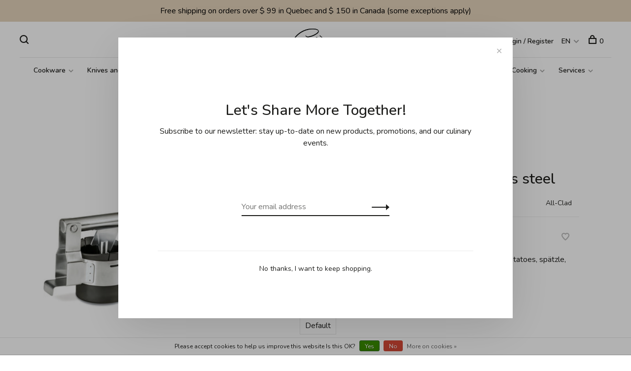

--- FILE ---
content_type: text/html;charset=utf-8
request_url: https://www.boutique1101.com/en/all-clad-presse-puree-inox.html
body_size: 17537
content:
<!DOCTYPE html>
<html lang="en">
  <head>
    
        
    <meta charset="utf-8"/>
<!-- [START] 'blocks/head.rain' -->
<!--

  (c) 2008-2026 Lightspeed Netherlands B.V.
  http://www.lightspeedhq.com
  Generated: 19-01-2026 @ 13:31:07

-->
<link rel="canonical" href="https://www.boutique1101.com/en/all-clad-presse-puree-inox.html"/>
<link rel="alternate" href="https://www.boutique1101.com/en/index.rss" type="application/rss+xml" title="New products"/>
<link href="https://cdn.shoplightspeed.com/assets/cookielaw.css?2025-02-20" rel="stylesheet" type="text/css"/>
<meta name="robots" content="noodp,noydir"/>
<meta name="google-site-verification" content="LxHsRHxzUSlbyGobsVrFarNNrNLfP_513zpn_TQ3DD8"/>
<meta name="google-site-verification" content="DNcFzjaN0sRnEFYoYI8dVQOc-EoVKQCLrMPxRpBdToY"/>
<meta name="google-site-verification" content="0_bn8ABB26aC7KjZZ-e5_S6Ln2d-Ngt2VXUEGsacgjE"/>
<meta property="og:url" content="https://www.boutique1101.com/en/all-clad-presse-puree-inox.html?source=facebook"/>
<meta property="og:site_name" content="Boutique Crème"/>
<meta property="og:title" content="All-Clad All-Clad - Potato ricer, stainless steel"/>
<meta property="og:description" content="All-Clad&#039;s commercial potato masher: for preparing mashed potatoes, spätzle, gnocchi."/>
<meta property="og:image" content="https://cdn.shoplightspeed.com/shops/622951/files/53970925/all-clad-all-clad-potato-ricer-stainless-steel.jpg"/>
<script>
var ae_lsecomapps_account_shop_id = "949";
</script>
<script src="https://lsecom.advision-ecommerce.com/apps/js/api/gift-registry.min.js"></script>
<script>
/*gift registry translations*/
var gift_registry_translations = [];
gift_registry_translations['en'] = [];
gift_registry_translations['en']['Loading...'] = '';
gift_registry_translations['fr'] = [];
gift_registry_translations['fr']['Loading...'] = '';
gift_registry_translations['en']['You must be logged in to use this feature'] = 'You must be logged in to use this registry feature.  %sPlease login%s.';
gift_registry_translations['fr']['You must be logged in to use this feature'] = '';
gift_registry_translations['en']['Gift Registry Owner - New Order Email'] = '<p>A new order has been placed for item(s) on your registry:</p>{ORDERED_ITEMS}';
gift_registry_translations['fr']['Gift Registry Owner - New Order Email'] = '{ORDERED_ITEMS}';
gift_registry_translations['en']['Gift Registry Admin - New Registry Alert'] = '<p>A new gift registry has been created for {REGISTRANT_NAME}.</p><p><a href="{APP_ACCOUNT_URL}">Click here to review registry details</a>.</p>';
gift_registry_translations['fr']['Gift Registry Admin - New Registry Alert'] = '<p>Un nouveau registre de cadeaux a été créé pour {REGISTRANT_NAME}.</p><p><a href="{APP_ACCOUNT_URL}">Cliquez ici pour consulter les détails du registre</a>.</p>';
gift_registry_translations['en']['My Gift Registries'] = 'My Gift Registries';
gift_registry_translations['fr']['My Gift Registries'] = 'My Gift Registries';
gift_registry_translations['en']['Failed to save, please try again'] = 'Failed to save, please try again';
gift_registry_translations['fr']['Failed to save, please try again'] = 'Failed to save, please try again';
gift_registry_translations['en']['Failed to search, please try again'] = 'Failed to search, please try again';
gift_registry_translations['fr']['Failed to search, please try again'] = 'Failed to search, please try again';
gift_registry_translations['en']['Failed to delete, please try again'] = 'Failed to delete, please try again';
gift_registry_translations['fr']['Failed to delete, please try again'] = 'Failed to delete, please try again';
gift_registry_translations['en']['Product ID'] = 'Product ID';
gift_registry_translations['fr']['Product ID'] = 'Product ID';
gift_registry_translations['en']['Qty Wanted'] = 'Qty Wanted';
gift_registry_translations['fr']['Qty Wanted'] = 'Qty Wanted';
gift_registry_translations['en']['Registry Name'] = 'Registry Name';
gift_registry_translations['fr']['Registry Name'] = 'Registry Name';
gift_registry_translations['en']['Active Registry'] = 'Active';
gift_registry_translations['fr']['Active Registry'] = 'Active Registry';
gift_registry_translations['en']['Public Registry'] = 'Public';
gift_registry_translations['fr']['Public Registry'] = 'Public Registry';
gift_registry_translations['en']['Private Registry'] = 'Private';
gift_registry_translations['fr']['Private Registry'] = 'Private Registry';
gift_registry_translations['en']['Public or Private Registry'] = 'Public or Private';
gift_registry_translations['fr']['Public or Private Registry'] = 'Public or Private Registry';
gift_registry_translations['en']['Registry Type'] = 'Registry Type';
gift_registry_translations['fr']['Registry Type'] = 'Registry Type';
gift_registry_translations['en']['Registry\'s Event Description'] = 'Event Description';
gift_registry_translations['fr']['Registry\'s Event Description'] = 'Registry\'s Event Description';
gift_registry_translations['en']['Registry\'s Event Name'] = 'Event Name';
gift_registry_translations['fr']['Registry\'s Event Name'] = 'Registry\'s Event Name';
gift_registry_translations['en']['Registry\'s Event Date'] = 'Event Date';
gift_registry_translations['fr']['Registry\'s Event Date'] = 'Registry\'s Event Date';
gift_registry_translations['en']['Registrant Name'] = 'Registrant Name';
gift_registry_translations['fr']['Registrant Name'] = 'Registrant Name';
gift_registry_translations['en']['Co-Registrant Name'] = 'Co-Registrant Name';
gift_registry_translations['fr']['Co-Registrant Name'] = 'Co-Registrant Name';
gift_registry_translations['en']['Baby\'s Name'] = 'Baby\'s Name';
gift_registry_translations['fr']['Baby\'s Name'] = 'Baby\'s Name';
gift_registry_translations['en']['Baby\'s Due Date'] = 'Baby\'s Due Date';
gift_registry_translations['fr']['Baby\'s Due Date'] = 'Baby\'s Due Date';
gift_registry_translations['en']['Baby\'s Gender'] = 'Baby\'s Gender';
gift_registry_translations['fr']['Baby\'s Gender'] = 'Baby\'s Gender';
gift_registry_translations['en']['Is first child'] = 'Is first child';
gift_registry_translations['fr']['Is first child'] = 'Is first child';
gift_registry_translations['en']['Baby Shower'] = 'Baby Shower';
gift_registry_translations['fr']['Baby Shower'] = 'Baby Shower';
gift_registry_translations['en']['Wedding'] = 'Wedding';
gift_registry_translations['fr']['Wedding'] = 'Wedding';
gift_registry_translations['en']['Bar Mitzvah'] = 'Bar Mitzvah';
gift_registry_translations['fr']['Bar Mitzvah'] = 'Bar Mitzvah';
gift_registry_translations['en']['Bat Mitzvah'] = 'Bat Mitzvah';
gift_registry_translations['fr']['Bat Mitzvah'] = 'Bat Mitzvah';
gift_registry_translations['en']['Conversion'] = 'Conversion';
gift_registry_translations['fr']['Conversion'] = 'Conversion';
gift_registry_translations['en']['House Warming'] = 'House Warming';
gift_registry_translations['fr']['House Warming'] = 'House Warming';
gift_registry_translations['en']['Other Registry Type'] = 'Other';
gift_registry_translations['fr']['Other Registry Type'] = 'Other Registry Type';
gift_registry_translations['en']['Male'] = 'Male';
gift_registry_translations['fr']['Male'] = 'Male';
gift_registry_translations['en']['Female'] = 'Female';
gift_registry_translations['fr']['Female'] = 'Female';
gift_registry_translations['en']['Unknown Gender'] = 'Unknown Gender';
gift_registry_translations['fr']['Unknown Gender'] = 'Unknown Gender';
gift_registry_translations['en']['Other Gender'] = 'Other Gender';
gift_registry_translations['fr']['Other Gender'] = 'Other Gender';
gift_registry_translations['en']['Registry Details'] = 'Details';
gift_registry_translations['fr']['Registry Details'] = 'Registry Details';
gift_registry_translations['en']['Registry Orders'] = 'Orders';
gift_registry_translations['fr']['Registry Orders'] = 'Registry Orders';
gift_registry_translations['en']['Registry History'] = 'History';
gift_registry_translations['fr']['Registry History'] = 'Registry History';
gift_registry_translations['en']['Registry Products'] = 'Products';
gift_registry_translations['fr']['Registry Products'] = 'Registry Products';
gift_registry_translations['en']['You do not have permission to edit this registry'] = 'You do not have permission to edit this registry';
gift_registry_translations['fr']['You do not have permission to edit this registry'] = 'You do not have permission to edit this registry';
gift_registry_translations['en']['Failed to load gift registry'] = 'Failed to load gift registry';
gift_registry_translations['fr']['Failed to load gift registry'] = 'Failed to load gift registry';
gift_registry_translations['en']['registries'] = 'registries';
gift_registry_translations['fr']['registries'] = 'registries';
gift_registry_translations['en']['Gift Registries'] = 'Gift Registries';
gift_registry_translations['fr']['Gift Registries'] = 'Gift Registries';
gift_registry_translations['en']['Registry: %1s'] = 'Registry: %1s';
gift_registry_translations['fr']['Registry: %1s'] = 'Registry: %1s';
gift_registry_translations['en']['Registrant/Co-Registrant Name'] = 'Registrant/Co-Registrant Name';
gift_registry_translations['fr']['Registrant/Co-Registrant Name'] = 'Registrant/Co-Registrant Name';
gift_registry_translations['en']['Registry\'s Type of Occasion'] = 'Type of Occasion';
gift_registry_translations['fr']['Registry\'s Type of Occasion'] = 'Registry\'s Type of Occasion';
gift_registry_translations['en']['Edit Registry: %1s'] = 'Edit Registry: %1s';
gift_registry_translations['fr']['Edit Registry: %1s'] = 'Edit Registry: %1s';
gift_registry_translations['en']['Customer ID missing'] = 'Customer ID missing';
gift_registry_translations['fr']['Customer ID missing'] = 'Customer ID missing';
gift_registry_translations['en']['Your registry is currently set to private.  You\'ll need to provide the following link to anyone you want to access the registry:'] = 'Your registry is currently set to private.  You\'ll need to provide the following link to anyone you want to access the registry:';
gift_registry_translations['fr']['Your registry is currently set to private.  You\'ll need to provide the following link to anyone you want to access the registry:'] = 'Your registry is currently set to private.  You\'ll need to provide the following link to anyone you want to access the registry:';
gift_registry_translations['en']['Remove from Registry'] = 'Remove from Registry';
gift_registry_translations['fr']['Remove from Registry'] = 'Remove from Registry';
gift_registry_translations['en']['No products currently assigned to this registry.  To add products to your registry, ...'] = 'No products currently assigned to this registry. To add products to your registry, please browse our catalog.  When you find a product you want, click to view it\'s details and find the "Add to My Gift Registry" link.';
gift_registry_translations['fr']['No products currently assigned to this registry.  To add products to your registry, ...'] = 'No products currently assigned to this registry.  To add products to your registry, ...';
gift_registry_translations['en']['Qty Purchased'] = 'Qty Purchased';
gift_registry_translations['fr']['Qty Purchased'] = 'Qty Purchased';
gift_registry_translations['en']['Save Registry Changes'] = 'Save Changes';
gift_registry_translations['fr']['Save Registry Changes'] = 'Save Registry Changes';
gift_registry_translations['en']['Create a New Registry'] = 'Create a New Registry';
gift_registry_translations['fr']['Create a New Registry'] = 'Create a New Registry';
gift_registry_translations['en']['Manage Gift Registry'] = 'Manage Gift Registry';
gift_registry_translations['fr']['Manage Gift Registry'] = 'Manage Gift Registry';
gift_registry_translations['en']['Buy from Registry'] = 'Buy from Registry';
gift_registry_translations['fr']['Buy from Registry'] = 'Buy from Registry';
gift_registry_translations['en']['Registry Event'] = 'Event';
gift_registry_translations['fr']['Registry Event'] = 'Registry Event';
gift_registry_translations['en']['Registry Event Date'] = 'Event Date';
gift_registry_translations['fr']['Registry Event Date'] = 'Registry Event Date';
gift_registry_translations['en']['This is our first child!'] = 'This is our first child!';
gift_registry_translations['fr']['This is our first child!'] = 'This is our first child!';
gift_registry_translations['en']['Delete Registry'] = 'Delete Registry';
gift_registry_translations['fr']['Delete Registry'] = 'Delete Registry';
gift_registry_translations['en']['Search for a Registry'] = 'Search for a Registry';
gift_registry_translations['fr']['Search for a Registry'] = 'Search for a Registry';
gift_registry_translations['en']['Search Registries'] = 'Search Registries';
gift_registry_translations['fr']['Search Registries'] = 'Search Registries';
gift_registry_translations['en']['Create a Registry'] = 'Create a Registry';
gift_registry_translations['fr']['Create a Registry'] = 'Create a Registry';
gift_registry_translations['en']['Get started by creating an account or signing in.'] = 'Get started by creating an account or signing in.';
gift_registry_translations['fr']['Get started by creating an account or signing in.'] = 'Get started by creating an account or signing in.';
gift_registry_translations['en']['Create Registry'] = 'Create Registry';
gift_registry_translations['fr']['Create Registry'] = 'Create Registry';
gift_registry_translations['en']['Manage Your Registry'] = 'Manage Your Registry';
gift_registry_translations['fr']['Manage Your Registry'] = 'Manage Your Registry';
gift_registry_translations['en']['Already registered? Login to your account to review and manage your registry.'] = 'Already registered? Login to your account to review and manage your registry.';
gift_registry_translations['fr']['Already registered? Login to your account to review and manage your registry.'] = 'Already registered? Login to your account to review and manage your registry.';
gift_registry_translations['en']['Manage Registries'] = 'Manage Registries';
gift_registry_translations['fr']['Manage Registries'] = 'Manage Registries';
gift_registry_translations['en']['Registry Created Date'] = 'Created';
gift_registry_translations['fr']['Registry Created Date'] = 'Registry Created Date';
gift_registry_translations['en']['# of Products on Registry'] = '# of Products';
gift_registry_translations['fr']['# of Products on Registry'] = '# of Products on Registry';
gift_registry_translations['en']['There are currently no registries assigned your account.'] = 'There are currently no registries assigned your account.';
gift_registry_translations['fr']['There are currently no registries assigned your account.'] = 'There are currently no registries assigned your account.';
gift_registry_translations['en']['Gift Registries Found'] = 'Gift Registries Found';
gift_registry_translations['fr']['Gift Registries Found'] = 'Gift Registries Found';
gift_registry_translations['en']['No registries were found matching your search criteria.'] = 'No registries were found matching your search criteria.';
gift_registry_translations['fr']['No registries were found matching your search criteria.'] = 'No registries were found matching your search criteria.';
gift_registry_translations['en']['Add to Selected Registry Now'] = 'Add to Selected Registry Now';
gift_registry_translations['fr']['Add to Selected Registry Now'] = 'Add to Selected Registry Now';
gift_registry_translations['en']['How many of this item do you want?'] = 'How many of this item do you want?';
gift_registry_translations['fr']['How many of this item do you want?'] = 'How many of this item do you want?';
gift_registry_translations['en']['Select a Registry to Add This Item to'] = 'Select a Registry to Add This Item to';
gift_registry_translations['fr']['Select a Registry to Add This Item to'] = 'Select a Registry to Add This Item to';
gift_registry_translations['en']['Choose a Registry'] = 'Choose a Registry';
gift_registry_translations['fr']['Choose a Registry'] = 'Choose a Registry';
gift_registry_translations['en']['You haven\'t created any registries in your account yet. Please...'] = 'You haven\'t created any registries in your account yet. Please %screate a registry%s to add this item to.';
gift_registry_translations['fr']['You haven\'t created any registries in your account yet. Please...'] = 'You haven\'t created any registries in your account yet. Please...';
gift_registry_translations['en']['Adding Item to Registry'] = 'Adding Item to Registry';
gift_registry_translations['fr']['Adding Item to Registry'] = 'Adding Item to Registry';
gift_registry_translations['en']['Loading Registries'] = 'Loading Registries';
gift_registry_translations['fr']['Loading Registries'] = 'Loading Registries';
gift_registry_translations['en']['Add to My Registry'] = 'Add to My Registry';
gift_registry_translations['fr']['Add to My Registry'] = 'Add to My Registry';
gift_registry_translations['en']['Item has been added to your registry!'] = 'Item has been added to your registry!';
gift_registry_translations['fr']['Item has been added to your registry!'] = 'Item has been added to your registry!';
gift_registry_translations['en']['Are you sure you want to delete this registry?  This cannot be undone.'] = 'Are you sure you want to delete this registry?  This cannot be undone.';
gift_registry_translations['fr']['Are you sure you want to delete this registry?  This cannot be undone.'] = 'Are you sure you want to delete this registry?  This cannot be undone.';
gift_registry_translations['en']['Your registry changes have been saved!'] = 'Your registry changes have been saved!';
gift_registry_translations['fr']['Your registry changes have been saved!'] = 'Your registry changes have been saved!';
gift_registry_translations['en']['Registry has been deleted'] = 'Registry has been deleted';
gift_registry_translations['fr']['Registry has been deleted'] = 'Registry has been deleted';
gift_registry_translations['en']['Failed to remove item, please try again'] = 'Failed to remove item, please try again';
gift_registry_translations['fr']['Failed to remove item, please try again'] = 'Failed to remove item, please try again';
gift_registry_translations['en']['Item has been removed from the registry'] = 'Item has been removed from the registry';
gift_registry_translations['fr']['Item has been removed from the registry'] = 'Item has been removed from the registry';
gift_registry_translations['en']['Wanted quantity has been updated'] = 'Wanted quantity has been updated';
gift_registry_translations['fr']['Wanted quantity has been updated'] = 'Wanted quantity has been updated';
gift_registry_translations['en']['Failed to update item, please try again'] = 'Failed to update item, please try again';
gift_registry_translations['fr']['Failed to update item, please try again'] = 'Failed to update item, please try again';
gift_registry_translations['en']['Item %1s removed from registry'] = 'Item %1s removed from registry';
gift_registry_translations['fr']['Item %1s removed from registry'] = 'Item %1s removed from registry';
gift_registry_translations['en']['Item %s quantity wanted update from %s to %s'] = 'Item %s quantity wanted update from %s to %s';
gift_registry_translations['fr']['Item %s quantity wanted update from %s to %s'] = 'Item %s quantity wanted update from %s to %s';
gift_registry_translations['en']['Item %1s added to registry, %2s wanted'] = 'Item %1s added to registry, %2s wanted';
gift_registry_translations['fr']['Item %1s added to registry, %2s wanted'] = 'Item %1s added to registry, %2s wanted';
gift_registry_translations['en']['Registry created'] = 'Registry created';
gift_registry_translations['fr']['Registry created'] = 'Registry created';
gift_registry_translations['en']['Registry updated: %1s'] = 'Registry updated: %1s';
gift_registry_translations['fr']['Registry updated: %1s'] = 'Registry updated: %1s';
gift_registry_translations['en']['Registry deleted'] = 'Registry deleted';
gift_registry_translations['fr']['Registry deleted'] = 'Registry deleted';
gift_registry_translations['en']['Registry History Event'] = 'Event';
gift_registry_translations['fr']['Registry History Event'] = 'Registry History Event';
gift_registry_translations['en']['Registry History Event Logged'] = 'Logged';
gift_registry_translations['fr']['Registry History Event Logged'] = 'Registry History Event Logged';
gift_registry_translations['en']['Performed by Customer ID: %1s'] = 'Performed by Customer ID: %1s';
gift_registry_translations['fr']['Performed by Customer ID: %1s'] = 'Performed by Customer ID: %1s';
gift_registry_translations['en']['Failed to add item from registry to cart, please try again'] = 'Failed to add item from registry to cart, please try again';
gift_registry_translations['fr']['Failed to add item from registry to cart, please try again'] = 'Failed to add item from registry to cart, please try again';
gift_registry_translations['en']['Failed to save registry quote'] = 'Failed to save registry quote';
gift_registry_translations['fr']['Failed to save registry quote'] = 'Failed to save registry quote';
gift_registry_translations['en']['No registry quote available'] = 'No registry quote available';
gift_registry_translations['fr']['No registry quote available'] = 'No registry quote available';
gift_registry_translations['en']['Failed to add item to your registry cart'] = 'Failed to add item to your registry cart';
gift_registry_translations['fr']['Failed to add item to your registry cart'] = 'Failed to add item to your registry cart';
gift_registry_translations['en']['My Registry Carts'] = 'My Registry Carts';
gift_registry_translations['fr']['My Registry Carts'] = 'My Registry Carts';
gift_registry_translations['en']['Updating purchase quantity for registry cart item'] = 'Updating purchase quantity for registry cart item';
gift_registry_translations['fr']['Updating purchase quantity for registry cart item'] = 'Updating purchase quantity for registry cart item';
gift_registry_translations['en']['Removing item from registry cart'] = 'Removing item from registry cart';
gift_registry_translations['fr']['Removing item from registry cart'] = 'Removing item from registry cart';
gift_registry_translations['en']['Item\'s quantity has been updated in your registry cart.'] = 'Item\'s quantity has been updated in your registry cart.';
gift_registry_translations['fr']['Item\'s quantity has been updated in your registry cart.'] = 'Item\'s quantity has been updated in your registry cart.';
gift_registry_translations['en']['Ready to Checkout for %1s?'] = 'Ready to Checkout for %1s?';
gift_registry_translations['fr']['Ready to Checkout for %1s?'] = 'Ready to Checkout for %1s?';
gift_registry_translations['en']['Switch Back to Your Regular Cart'] = 'Switch Back to Your Regular Cart';
gift_registry_translations['fr']['Switch Back to Your Regular Cart'] = 'Switch Back to Your Regular Cart';
gift_registry_translations['en']['Registry Product'] = 'Registry Product';
gift_registry_translations['fr']['Registry Product'] = 'Registry Product';
gift_registry_translations['en']['Registry Purchase Quantity'] = 'Registry Purchase Quantity';
gift_registry_translations['fr']['Registry Purchase Quantity'] = 'Registry Purchase Quantity';
gift_registry_translations['en']['Registry Product Price'] = 'Registry Product Price';
gift_registry_translations['fr']['Registry Product Price'] = 'Registry Product Price';
gift_registry_translations['en']['Registry order %1s cancelled'] = 'Registry order %1s cancelled';
gift_registry_translations['fr']['Registry order %1s cancelled'] = 'Registry order %1s cancelled';
gift_registry_translations['en']['Updated registry product qty purchased: \'%s\' was %s, %s %s'] = 'Updated registry product qty purchased: \'%s\' was %s, %s %s';
gift_registry_translations['fr']['Updated registry product qty purchased: \'%s\' was %s, %s %s'] = 'Updated registry product qty purchased: \'%s\' was %s, %s %s';
gift_registry_translations['en']['Failed to update registry product with qty purchased: %1s of %2s'] = 'Failed to update registry product with qty purchased: %1s of %2s';
gift_registry_translations['fr']['Failed to update registry product with qty purchased: %1s of %2s'] = 'Failed to update registry product with qty purchased: %1s of %2s';
gift_registry_translations['en']['Registry product \'%s\' status updated: from %s to %s'] = 'Registry product \'%s\' status updated: from %s to %s';
gift_registry_translations['fr']['Registry product \'%s\' status updated: from %s to %s'] = 'Registry product \'%s\' status updated: from %s to %s';
gift_registry_translations['en']['Product found in updated registry order that does not exist in registry database: %1s (Order Line ID %2s)'] = 'Product found in updated registry order that does not exist in registry database: %1s (Order Line ID %2s)';
gift_registry_translations['fr']['Product found in updated registry order that does not exist in registry database: %1s (Order Line ID %2s)'] = 'Product found in updated registry order that does not exist in registry database: %1s (Order Line ID %2s)';
gift_registry_translations['en']['Failed to load registry product'] = 'Failed to load registry product';
gift_registry_translations['fr']['Failed to load registry product'] = 'Failed to load registry product';
gift_registry_translations['en']['Order %s updated, registry product order \'%s\' status updated: from %s to %s'] = 'Order %s updated, registry product order \'%s\' status updated: from %s to %s';
gift_registry_translations['fr']['Order %s updated, registry product order \'%s\' status updated: from %s to %s'] = 'Order %s updated, registry product order \'%s\' status updated: from %s to %s';
gift_registry_translations['en']['Failed to update registry product order: %1s to %2s'] = 'Failed to update registry product order: %1s to %2s';
gift_registry_translations['fr']['Failed to update registry product order: %1s to %2s'] = 'Failed to update registry product order: %1s to %2s';
gift_registry_translations['en']['Order %s updated, registry product order qty purchased: \'%s\' was %s, %s %s'] = 'Order %s updated, registry product order qty purchased: \'%s\' was %s, %s %s';
gift_registry_translations['fr']['Order %s updated, registry product order qty purchased: \'%s\' was %s, %s %s'] = 'Order %s updated, registry product order qty purchased: \'%s\' was %s, %s %s';
gift_registry_translations['en']['Failed to update registry product order with qty purchased: %1s of %2s'] = 'Failed to update registry product order with qty purchased: %1s of %2s';
gift_registry_translations['fr']['Failed to update registry product order with qty purchased: %1s of %2s'] = 'Failed to update registry product order with qty purchased: %1s of %2s';
gift_registry_translations['en']['Failed to update registry product'] = 'Failed to update registry product';
gift_registry_translations['fr']['Failed to update registry product'] = 'Failed to update registry product';
gift_registry_translations['en']['Failed to cancel registry product order'] = 'Failed to cancel registry product order';
gift_registry_translations['fr']['Failed to cancel registry product order'] = 'Failed to cancel registry product order';
gift_registry_translations['en']['Order %s updated, registry product order \'%s\' cancelled'] = 'Order %s updated, registry product order \'%s\' cancelled';
gift_registry_translations['fr']['Order %s updated, registry product order \'%s\' cancelled'] = 'Order %s updated, registry product order \'%s\' cancelled';
gift_registry_translations['en']['No more of this item is needed for this registry'] = 'No more of this item is needed for this registry';
gift_registry_translations['fr']['No more of this item is needed for this registry'] = 'No more of this item is needed for this registry';
gift_registry_translations['en']['Quantity exceeds the amount needed for this registry'] = 'Quantity exceeds the amount needed for this registry';
gift_registry_translations['fr']['Quantity exceeds the amount needed for this registry'] = 'Quantity exceeds the amount needed for this registry';
gift_registry_translations['en']['This item is already in your cart for this registry...'] = 'This item is already in your cart for this registry.  You can adjust the quantity you want to order on the cart page.';
gift_registry_translations['fr']['This item is already in your cart for this registry...'] = 'This item is already in your cart for this registry...';
gift_registry_translations['en']['%s is no longer needed for this registry, so we\'re removing it from your registry cart'] = '%s is no longer needed for this registry, so we\'re removing it from your registry cart';
gift_registry_translations['fr']['%s is no longer needed for this registry, so we\'re removing it from your registry cart'] = '%s is no longer needed for this registry, so we\'re removing it from your registry cart';
gift_registry_translations['en']['Wanted quantity fulfilled'] = 'Wanted quantity fulfilled';
gift_registry_translations['fr']['Wanted quantity fulfilled'] = 'Wanted quantity fulfilled';
gift_registry_translations['en']['That quantity exceeds the amount of that item that is still wanted...'] = 'That quantity exceeds the amount of that item that is still wanted for this registry.  Reduce your purchase quantity to %s or less.';
gift_registry_translations['fr']['That quantity exceeds the amount of that item that is still wanted...'] = 'That quantity exceeds the amount of that item that is still wanted...';
gift_registry_translations['en']['This item already exists on your registry'] = 'This item already exists on your registry';
gift_registry_translations['fr']['This item already exists on your registry'] = 'This item already exists on your registry';
gift_registry_translations['en']['This registry is private'] = 'This registry is private';
gift_registry_translations['fr']['This registry is private'] = 'This registry is private';
gift_registry_translations['en']['The provided registry key does not match this registry...'] = 'The provided registry key does not match this registry.  Please check your registry link or contact the registry owner.';
gift_registry_translations['fr']['The provided registry key does not match this registry...'] = 'The provided registry key does not match this registry...';
gift_registry_translations['en']['You must provide a registry key to access this private registry'] = 'You must provide a registry key to access this private registry';
gift_registry_translations['fr']['You must provide a registry key to access this private registry'] = 'You must provide a registry key to access this private registry';
gift_registry_translations['en']['New order has been placed for items on your registry %s!'] = 'New order has been placed for items on your registry %s!';
gift_registry_translations['fr']['New order has been placed for items on your registry %s!'] = 'New order has been placed for items on your registry %s!';
gift_registry_translations['en']['Registrant Email'] = 'Registrant Email';
gift_registry_translations['fr']['Registrant Email'] = 'Registrant Email';
gift_registry_translations['en']['%1sCheckout with your registry cart%2s or keep shopping.'] = '%1sCheckout with your registry cart%2s or keep shopping.';
gift_registry_translations['fr']['%1sCheckout with your registry cart%2s or keep shopping.'] = '%1sCheckout with your registry cart%2s or keep shopping.';
gift_registry_translations['en']['Registry Product Price: %1s'] = 'Price: %1s';
gift_registry_translations['fr']['Registry Product Price: %1s'] = 'Registry Product Price: %1s';
gift_registry_translations['en']['New registry has been created!'] = 'New registry has been created!';
gift_registry_translations['fr']['New registry has been created!'] = 'Un nouveau registre a été créé!';
gift_registry_translations['en']['Quantity wanted must be 1 or more'] = 'Quantity wanted must be 1 or more';
gift_registry_translations['fr']['Quantity wanted must be 1 or more'] = 'Quantity wanted must be 1 or more';
gift_registry_translations['en']['Remove from Cart'] = 'Remove from Cart';
gift_registry_translations['fr']['Remove from Cart'] = 'Retirer du panier';
gift_registry_translations['en']['Checkout with this Cart'] = 'Checkout with this Cart';
gift_registry_translations['fr']['Checkout with this Cart'] = 'Commander avec ce panier';
gift_registry_translations['en']['Item has been added to your registry cart!'] = 'Item has been added to your registry cart!';
gift_registry_translations['fr']['Item has been added to your registry cart!'] = 'L\'élément a été ajouté à votre panier registre!';
gift_registry_translations['en']['Registry Product Price: %s'] = 'Price: %s';
gift_registry_translations['fr']['Registry Product Price: %s'] = 'Registre Prix produit: %s';
gift_registry_translations['en']['Proceed to Checkout for this Registry Cart'] = 'Proceed to Checkout for this Registry Cart';
gift_registry_translations['fr']['Proceed to Checkout for this Registry Cart'] = 'Aller à la caisse pour ce Registre panier';
gift_registry_translations['en']['Registry Product MSRP: %s'] = 'MSRP: %s';
gift_registry_translations['fr']['Registry Product MSRP: %s'] = 'Registry Product MSRP: %s';
gift_registry_translations['en']['Please contact us to inquire about ordering'] = 'Please contact us to inquire about ordering';
gift_registry_translations['fr']['Please contact us to inquire about ordering'] = 'Please contact us to inquire about ordering';
var addtoregistry_button_target='#addtocart';
var addtoregistry_button_action='insertAfter';
</script>
<script src="https://www.powr.io/powr.js?external-type=lightspeed"></script>
<!--[if lt IE 9]>
<script src="https://cdn.shoplightspeed.com/assets/html5shiv.js?2025-02-20"></script>
<![endif]-->
<!-- [END] 'blocks/head.rain' -->
        
        
        
          <meta property="product:brand" content="All-Clad">      <meta property="product:availability" content="in stock">      <meta property="product:condition" content="new">
      <meta property="product:price:amount" content="129.95">
      <meta property="product:price:currency" content="CAD">
      <meta property="product:retailer_item_id" content="K1311264 / 2100103611">        
    <title>All-Clad All-Clad - Potato ricer, stainless steel - Boutique Crème</title>
    <meta name="description" content="All-Clad&#039;s commercial potato masher: for preparing mashed potatoes, spätzle, gnocchi." />
    <meta name="keywords" content="All-Clad, All-Clad, -, Potato, ricer,, stainless, steel, Kitchen tools, Boutique1101, kitchen supply, cookware, kitchen accessory, blender, food processor, frying pan, pots, cooking class, chef, cooking class, Alessi, Breville, Vitamix, Demeyere, Cri" />
    <meta http-equiv="X-UA-Compatible" content="ie=edge">
    <meta name="viewport" content="width=device-width, initial-scale=1.0">
    <meta name="apple-mobile-web-app-capable" content="yes">
    <meta name="apple-mobile-web-app-status-bar-style" content="black">
    <meta name="viewport" content="width=device-width, initial-scale=1, maximum-scale=1, user-scalable=0"/>

    <link rel="shortcut icon" href="https://cdn.shoplightspeed.com/shops/622951/themes/6715/v/415195/assets/favicon.ico?20220102155334" type="image/x-icon" />
    
      	<link rel="preconnect" href="https://fonts.googleapis.com">
		<link rel="preconnect" href="https://fonts.gstatic.com" crossorigin>
  	    <link href='//fonts.googleapis.com/css?family=Nunito:400,400i,300,500,600,700,700i,800,900' rel='stylesheet' type='text/css'>
    
    <link rel="stylesheet" href="https://cdn.shoplightspeed.com/assets/gui-2-0.css?2025-02-20" />
    <link rel="stylesheet" href="https://cdn.shoplightspeed.com/assets/gui-responsive-2-0.css?2025-02-20" /> 
    <link rel="stylesheet" href="https://cdn.shoplightspeed.com/shops/622951/themes/6715/assets/style.css?2026010716501120201219173038">
    <link rel="stylesheet" href="https://cdn.shoplightspeed.com/shops/622951/themes/6715/assets/settings.css?2026010716501120201219173038" />
    <link rel="stylesheet" href="https://cdn.shoplightspeed.com/shops/622951/themes/6715/assets/custom.css?2026010716501120201219173038" />
    
    <script src="//ajax.googleapis.com/ajax/libs/jquery/3.0.0/jquery.min.js"></script>
    <script>
      	if( !window.jQuery ) document.write('<script src="https://cdn.shoplightspeed.com/shops/622951/themes/6715/assets/jquery-3.0.0.min.js?2026010716501120201219173038"><\/script>');
    </script>
    <script src="//cdn.jsdelivr.net/npm/js-cookie@2/src/js.cookie.min.js"></script>
    
    <script src="https://cdn.shoplightspeed.com/assets/gui.js?2025-02-20"></script>
    <script src="https://cdn.shoplightspeed.com/assets/gui-responsive-2-0.js?2025-02-20"></script>
    <script src="https://cdn.shoplightspeed.com/shops/622951/themes/6715/assets/scripts-min.js?2026010716501120201219173038"></script>
    
        
         
  </head>
  <body class="page-all-clad-all-clad---potato-ricer%2C-stainless-steel">
    
        
    <div class="page-content">
      
                                      	      	              	      	      	            
      <script>
      var product_image_size = '660x660x2',
          product_image_thumb = '132x132x2',
          product_in_stock_label = 'In stock',
          product_backorder_label = 'On backorder',
      		product_out_of_stock_label = 'Sold out',
          product_multiple_variant_label = 'View all product options',
          show_variant_picker = 1,
          display_variants_on_product_card = 1,
          display_variant_picker_on = 'all',
          show_newsletter_promo_popup = 1,
          newsletter_promo_delay = '3500',
          newsletter_promo_hide_until = '2',
      		currency_format = 'C$',
          number_format = '0,0.00',
      		shop_url = 'https://www.boutique1101.com/en/',
          shop_id = '622951',
        	readmore = 'Read more',
          search_url = "https://www.boutique1101.com/en/search/",
          search_empty = 'No products found',
                    view_all_results = 'View all results';
    	</script>
			
      
	<div class="top-bar">Free shipping on orders over $ 99 in Quebec and $ 150 in Canada (some exceptions apply)</div>

<div class="mobile-nav-overlay"></div>

<header class="site-header site-header-lg mega-menu-header menu-bottom-layout menu-bottom-layout-center">
  
    <nav class="secondary-nav nav-style secondary-nav-left">
    <div class="search-header secondary-style">
      <form action="https://www.boutique1101.com/en/search/" method="get" id="searchForm" class="ajax-enabled">
        <input type="text" name="q" autocomplete="off" value="" placeholder="Search for product">
        <a href="#" class="search-close">Close</a>
        <div class="search-results"></div>
      </form>
    </div>
    
    <ul>
    
      <li class="search-trigger-item">
        <a href="#" title="Search" class="search-trigger"><span class="nc-icon-mini ui-1_zoom"></span></a>
      </li>
    </ul>

    
    
  </nav>
    
  <a href="https://www.boutique1101.com/en/" class="logo logo-lg logo-center">
          <img src="https://cdn.shoplightspeed.com/shops/622951/themes/6715/v/822723/assets/logo.png?20230908173542" alt="Boutique Crème" class="logo-image">
    	      <img src="https://cdn.shoplightspeed.com/shops/622951/themes/6715/assets/logo-white.png?2026010716501120201219173038" alt="Boutique Crème" class="logo-image logo-image-white">
          </a>

  <nav class="main-nav nav-style">
    <ul>
      
                  	
      	                <li class="menu-item-category-1271384 has-child">
          <a href="https://www.boutique1101.com/en/cookware/">Cookware</a>
          <button class="mobile-menu-subopen"><span class="nc-icon-mini arrows-3_small-down"></span></button>                    <ul class="">
                          <li class="subsubitem">
                <a class="underline-hover" href="https://www.boutique1101.com/en/cookware/cookware-sets/" title="Cookware sets">Cookware sets</a>
                                              </li>
                          <li class="subsubitem has-child">
                <a class="underline-hover" href="https://www.boutique1101.com/en/cookware/skillets/" title="Skillets">Skillets</a>
                <button class="mobile-menu-subopen"><span class="nc-icon-mini arrows-3_small-down"></span></button>                                <ul class="">
                                      <li class="subsubitem">
                      <a class="underline-hover" href="https://www.boutique1101.com/en/cookware/skillets/stainless-steel/" title="Stainless steel ">Stainless steel </a>
                    </li>
                                      <li class="subsubitem">
                      <a class="underline-hover" href="https://www.boutique1101.com/en/cookware/skillets/nonstick/" title="Nonstick">Nonstick</a>
                    </li>
                                      <li class="subsubitem">
                      <a class="underline-hover" href="https://www.boutique1101.com/en/cookware/skillets/copper/" title="Copper">Copper</a>
                    </li>
                                      <li class="subsubitem">
                      <a class="underline-hover" href="https://www.boutique1101.com/en/cookware/skillets/cast-iron/" title="Cast Iron">Cast Iron</a>
                    </li>
                                      <li class="subsubitem">
                      <a class="underline-hover" href="https://www.boutique1101.com/en/cookware/skillets/steel/" title="Steel">Steel</a>
                    </li>
                                  </ul>
                              </li>
                          <li class="subsubitem has-child">
                <a class="underline-hover" href="https://www.boutique1101.com/en/cookware/pans/" title="Pans">Pans</a>
                <button class="mobile-menu-subopen"><span class="nc-icon-mini arrows-3_small-down"></span></button>                                <ul class="">
                                      <li class="subsubitem">
                      <a class="underline-hover" href="https://www.boutique1101.com/en/cookware/pans/stainless-steel/" title="Stainless steel">Stainless steel</a>
                    </li>
                                      <li class="subsubitem">
                      <a class="underline-hover" href="https://www.boutique1101.com/en/cookware/pans/cast-iron/" title="Cast Iron">Cast Iron</a>
                    </li>
                                      <li class="subsubitem">
                      <a class="underline-hover" href="https://www.boutique1101.com/en/cookware/pans/non-stick/" title="Non-stick">Non-stick</a>
                    </li>
                                  </ul>
                              </li>
                          <li class="subsubitem has-child">
                <a class="underline-hover" href="https://www.boutique1101.com/en/cookware/cooking-tools/" title="Cooking tools">Cooking tools</a>
                <button class="mobile-menu-subopen"><span class="nc-icon-mini arrows-3_small-down"></span></button>                                <ul class="">
                                      <li class="subsubitem">
                      <a class="underline-hover" href="https://www.boutique1101.com/en/cookware/cooking-tools/dishes/" title="Dishes">Dishes</a>
                    </li>
                                      <li class="subsubitem">
                      <a class="underline-hover" href="https://www.boutique1101.com/en/cookware/cooking-tools/tagines/" title="Tagines">Tagines</a>
                    </li>
                                      <li class="subsubitem">
                      <a class="underline-hover" href="https://www.boutique1101.com/en/cookware/cooking-tools/bread-cloches/" title="Bread cloches">Bread cloches</a>
                    </li>
                                      <li class="subsubitem">
                      <a class="underline-hover" href="https://www.boutique1101.com/en/cookware/cooking-tools/terrines/" title="Terrines">Terrines</a>
                    </li>
                                  </ul>
                              </li>
                          <li class="subsubitem has-child">
                <a class="underline-hover" href="https://www.boutique1101.com/en/cookware/dutch-oven/" title="Dutch oven">Dutch oven</a>
                <button class="mobile-menu-subopen"><span class="nc-icon-mini arrows-3_small-down"></span></button>                                <ul class="">
                                      <li class="subsubitem">
                      <a class="underline-hover" href="https://www.boutique1101.com/en/cookware/dutch-oven/round/" title="Round">Round</a>
                    </li>
                                      <li class="subsubitem">
                      <a class="underline-hover" href="https://www.boutique1101.com/en/cookware/dutch-oven/oval/" title="Oval">Oval</a>
                    </li>
                                  </ul>
                              </li>
                          <li class="subsubitem has-child">
                <a class="underline-hover" href="https://www.boutique1101.com/en/cookware/frying-pan/" title="Frying pan">Frying pan</a>
                <button class="mobile-menu-subopen"><span class="nc-icon-mini arrows-3_small-down"></span></button>                                <ul class="">
                                      <li class="subsubitem">
                      <a class="underline-hover" href="https://www.boutique1101.com/en/cookware/frying-pan/stainless-steel/" title="Stainless steel">Stainless steel</a>
                    </li>
                                      <li class="subsubitem">
                      <a class="underline-hover" href="https://www.boutique1101.com/en/cookware/frying-pan/nonstick/" title="Nonstick">Nonstick</a>
                    </li>
                                  </ul>
                              </li>
                          <li class="subsubitem has-child">
                <a class="underline-hover" href="https://www.boutique1101.com/en/cookware/roasting-pan/" title="Roasting pan">Roasting pan</a>
                <button class="mobile-menu-subopen"><span class="nc-icon-mini arrows-3_small-down"></span></button>                                <ul class="">
                                      <li class="subsubitem">
                      <a class="underline-hover" href="https://www.boutique1101.com/en/cookware/roasting-pan/stainless-steel/" title="Stainless steel">Stainless steel</a>
                    </li>
                                      <li class="subsubitem">
                      <a class="underline-hover" href="https://www.boutique1101.com/en/cookware/roasting-pan/nonstick/" title="Nonstick">Nonstick</a>
                    </li>
                                  </ul>
                              </li>
                          <li class="subsubitem has-child">
                <a class="underline-hover" href="https://www.boutique1101.com/en/cookware/specialized-tools/" title="Specialized tools">Specialized tools</a>
                <button class="mobile-menu-subopen"><span class="nc-icon-mini arrows-3_small-down"></span></button>                                <ul class="">
                                      <li class="subsubitem">
                      <a class="underline-hover" href="https://www.boutique1101.com/en/cookware/specialized-tools/cooking-pots/" title="Cooking pots">Cooking pots</a>
                    </li>
                                      <li class="subsubitem">
                      <a class="underline-hover" href="https://www.boutique1101.com/en/cookware/specialized-tools/pressure-cooker/" title="Pressure cooker">Pressure cooker</a>
                    </li>
                                      <li class="subsubitem">
                      <a class="underline-hover" href="https://www.boutique1101.com/en/cookware/specialized-tools/pot/" title="Pot">Pot</a>
                    </li>
                                      <li class="subsubitem">
                      <a class="underline-hover" href="https://www.boutique1101.com/en/cookware/specialized-tools/bain-marie/" title="Bain-marie">Bain-marie</a>
                    </li>
                                      <li class="subsubitem">
                      <a class="underline-hover" href="https://www.boutique1101.com/en/cookware/specialized-tools/woks/" title="Woks">Woks</a>
                    </li>
                                      <li class="subsubitem">
                      <a class="underline-hover" href="https://www.boutique1101.com/en/cookware/specialized-tools/grills/" title="Grills">Grills</a>
                    </li>
                                      <li class="subsubitem">
                      <a class="underline-hover" href="https://www.boutique1101.com/en/cookware/specialized-tools/paella-pan/" title="Paella pan">Paella pan</a>
                    </li>
                                      <li class="subsubitem">
                      <a class="underline-hover" href="https://www.boutique1101.com/en/cookware/specialized-tools/steamer/" title="Steamer">Steamer</a>
                    </li>
                                      <li class="subsubitem">
                      <a class="underline-hover" href="https://www.boutique1101.com/en/cookware/specialized-tools/smokers/" title="Smokers">Smokers</a>
                    </li>
                                      <li class="subsubitem">
                      <a class="underline-hover" href="https://www.boutique1101.com/en/cookware/specialized-tools/other/" title="Other">Other</a>
                    </li>
                                  </ul>
                              </li>
                      </ul>
                  </li>
                <li class="menu-item-category-1271426 has-child">
          <a href="https://www.boutique1101.com/en/knives-and-boards/">Knives and boards</a>
          <button class="mobile-menu-subopen"><span class="nc-icon-mini arrows-3_small-down"></span></button>                    <ul class="">
                          <li class="subsubitem has-child">
                <a class="underline-hover" href="https://www.boutique1101.com/en/knives-and-boards/individual-knives/" title="Individual knives">Individual knives</a>
                <button class="mobile-menu-subopen"><span class="nc-icon-mini arrows-3_small-down"></span></button>                                <ul class="">
                                      <li class="subsubitem">
                      <a class="underline-hover" href="https://www.boutique1101.com/en/knives-and-boards/individual-knives/chef/" title="Chef">Chef</a>
                    </li>
                                      <li class="subsubitem">
                      <a class="underline-hover" href="https://www.boutique1101.com/en/knives-and-boards/individual-knives/paring/" title="Paring">Paring</a>
                    </li>
                                      <li class="subsubitem">
                      <a class="underline-hover" href="https://www.boutique1101.com/en/knives-and-boards/individual-knives/bread/" title="Bread">Bread</a>
                    </li>
                                      <li class="subsubitem">
                      <a class="underline-hover" href="https://www.boutique1101.com/en/knives-and-boards/individual-knives/table/" title="Table">Table</a>
                    </li>
                                      <li class="subsubitem">
                      <a class="underline-hover" href="https://www.boutique1101.com/en/knives-and-boards/individual-knives/kitchen-shears/" title="Kitchen shears">Kitchen shears</a>
                    </li>
                                      <li class="subsubitem">
                      <a class="underline-hover" href="https://www.boutique1101.com/en/knives-and-boards/individual-knives/fish-and-slicer/" title="Fish and slicer">Fish and slicer</a>
                    </li>
                                      <li class="subsubitem">
                      <a class="underline-hover" href="https://www.boutique1101.com/en/knives-and-boards/individual-knives/peelers/" title="Peelers">Peelers</a>
                    </li>
                                      <li class="subsubitem">
                      <a class="underline-hover" href="https://www.boutique1101.com/en/knives-and-boards/individual-knives/specialty-knives/" title="Specialty knives ">Specialty knives </a>
                    </li>
                                  </ul>
                              </li>
                          <li class="subsubitem has-child">
                <a class="underline-hover" href="https://www.boutique1101.com/en/knives-and-boards/cutting-boards/" title="Cutting boards">Cutting boards</a>
                <button class="mobile-menu-subopen"><span class="nc-icon-mini arrows-3_small-down"></span></button>                                <ul class="">
                                      <li class="subsubitem">
                      <a class="underline-hover" href="https://www.boutique1101.com/en/knives-and-boards/cutting-boards/wood/" title="Wood">Wood</a>
                    </li>
                                      <li class="subsubitem">
                      <a class="underline-hover" href="https://www.boutique1101.com/en/knives-and-boards/cutting-boards/composite/" title="Composite">Composite</a>
                    </li>
                                      <li class="subsubitem">
                      <a class="underline-hover" href="https://www.boutique1101.com/en/knives-and-boards/cutting-boards/specialty-boards/" title="Specialty boards">Specialty boards</a>
                    </li>
                                  </ul>
                              </li>
                          <li class="subsubitem has-child">
                <a class="underline-hover" href="https://www.boutique1101.com/en/knives-and-boards/knife-sets/" title="Knife sets">Knife sets</a>
                <button class="mobile-menu-subopen"><span class="nc-icon-mini arrows-3_small-down"></span></button>                                <ul class="">
                                      <li class="subsubitem">
                      <a class="underline-hover" href="https://www.boutique1101.com/en/knives-and-boards/knife-sets/japanese-knives/" title="Japanese knives">Japanese knives</a>
                    </li>
                                      <li class="subsubitem">
                      <a class="underline-hover" href="https://www.boutique1101.com/en/knives-and-boards/knife-sets/german-knives/" title="German knives">German knives</a>
                    </li>
                                  </ul>
                              </li>
                          <li class="subsubitem has-child">
                <a class="underline-hover" href="https://www.boutique1101.com/en/knives-and-boards/care/" title="Care">Care</a>
                <button class="mobile-menu-subopen"><span class="nc-icon-mini arrows-3_small-down"></span></button>                                <ul class="">
                                      <li class="subsubitem">
                      <a class="underline-hover" href="https://www.boutique1101.com/en/knives-and-boards/care/honing-steels/" title="Honing steels">Honing steels</a>
                    </li>
                                      <li class="subsubitem">
                      <a class="underline-hover" href="https://www.boutique1101.com/en/knives-and-boards/care/sharpeners/" title="Sharpeners">Sharpeners</a>
                    </li>
                                      <li class="subsubitem">
                      <a class="underline-hover" href="https://www.boutique1101.com/en/knives-and-boards/care/storage/" title="Storage">Storage</a>
                    </li>
                                      <li class="subsubitem">
                      <a class="underline-hover" href="https://www.boutique1101.com/en/knives-and-boards/care/accessories/" title="Accessories">Accessories</a>
                    </li>
                                  </ul>
                              </li>
                      </ul>
                  </li>
                <li class="menu-item-category-1271445 has-child">
          <a href="https://www.boutique1101.com/en/baking/">Baking</a>
          <button class="mobile-menu-subopen"><span class="nc-icon-mini arrows-3_small-down"></span></button>                    <ul class="">
                          <li class="subsubitem">
                <a class="underline-hover" href="https://www.boutique1101.com/en/baking/ankarsrum/" title="Ankarsrum ">Ankarsrum </a>
                                              </li>
                          <li class="subsubitem">
                <a class="underline-hover" href="https://www.boutique1101.com/en/baking/spatulas-and-cutters/" title="Spatulas and cutters">Spatulas and cutters</a>
                                              </li>
                          <li class="subsubitem">
                <a class="underline-hover" href="https://www.boutique1101.com/en/baking/pastry-bags-and-sockets/" title="Pastry bags and sockets">Pastry bags and sockets</a>
                                              </li>
                          <li class="subsubitem">
                <a class="underline-hover" href="https://www.boutique1101.com/en/baking/pans-and-molds/" title="Pans and molds">Pans and molds</a>
                                              </li>
                          <li class="subsubitem">
                <a class="underline-hover" href="https://www.boutique1101.com/en/baking/pastry-roll/" title="Pastry roll">Pastry roll</a>
                                              </li>
                          <li class="subsubitem">
                <a class="underline-hover" href="https://www.boutique1101.com/en/baking/decorations/" title="Decorations">Decorations</a>
                                              </li>
                          <li class="subsubitem">
                <a class="underline-hover" href="https://www.boutique1101.com/en/baking/cookie-cutters/" title="Cookie cutters">Cookie cutters</a>
                                              </li>
                          <li class="subsubitem">
                <a class="underline-hover" href="https://www.boutique1101.com/en/baking/cooling-grids-and-mat/" title="Cooling grids and mat">Cooling grids and mat</a>
                                              </li>
                          <li class="subsubitem">
                <a class="underline-hover" href="https://www.boutique1101.com/en/baking/sieve/" title="Sieve">Sieve</a>
                                              </li>
                          <li class="subsubitem">
                <a class="underline-hover" href="https://www.boutique1101.com/en/baking/dough-embosser/" title="Dough embosser ">Dough embosser </a>
                                              </li>
                      </ul>
                  </li>
                <li class="menu-item-category-1271377 has-child">
          <a href="https://www.boutique1101.com/en/kitchen-appliances/">Kitchen appliances</a>
          <button class="mobile-menu-subopen"><span class="nc-icon-mini arrows-3_small-down"></span></button>                    <ul class="">
                          <li class="subsubitem has-child">
                <a class="underline-hover" href="https://www.boutique1101.com/en/kitchen-appliances/specialized-appliances/" title="Specialized appliances">Specialized appliances</a>
                <button class="mobile-menu-subopen"><span class="nc-icon-mini arrows-3_small-down"></span></button>                                <ul class="">
                                      <li class="subsubitem">
                      <a class="underline-hover" href="https://www.boutique1101.com/en/kitchen-appliances/specialized-appliances/slicers-and-choppers/" title="Slicers and choppers">Slicers and choppers</a>
                    </li>
                                      <li class="subsubitem">
                      <a class="underline-hover" href="https://www.boutique1101.com/en/kitchen-appliances/specialized-appliances/panini-grills/" title="Panini grills">Panini grills</a>
                    </li>
                                      <li class="subsubitem">
                      <a class="underline-hover" href="https://www.boutique1101.com/en/kitchen-appliances/specialized-appliances/yogurt-makers-and-ice-cream-makers/" title="Yogurt makers and ice cream makers">Yogurt makers and ice cream makers</a>
                    </li>
                                      <li class="subsubitem">
                      <a class="underline-hover" href="https://www.boutique1101.com/en/kitchen-appliances/specialized-appliances/other/" title="Other">Other</a>
                    </li>
                                  </ul>
                              </li>
                          <li class="subsubitem">
                <a class="underline-hover" href="https://www.boutique1101.com/en/kitchen-appliances/coffee-makers/" title="Coffee makers">Coffee makers</a>
                                              </li>
                          <li class="subsubitem has-child">
                <a class="underline-hover" href="https://www.boutique1101.com/en/kitchen-appliances/mixers/" title="Mixers">Mixers</a>
                <button class="mobile-menu-subopen"><span class="nc-icon-mini arrows-3_small-down"></span></button>                                <ul class="">
                                      <li class="subsubitem">
                      <a class="underline-hover" href="https://www.boutique1101.com/en/kitchen-appliances/mixers/regular-mixers/" title="Regular mixers">Regular mixers</a>
                    </li>
                                      <li class="subsubitem">
                      <a class="underline-hover" href="https://www.boutique1101.com/en/kitchen-appliances/mixers/hand-immersion-blenders/" title="Hand / immersion blenders">Hand / immersion blenders</a>
                    </li>
                                  </ul>
                              </li>
                          <li class="subsubitem">
                <a class="underline-hover" href="https://www.boutique1101.com/en/kitchen-appliances/slow-cooker/" title="Slow cooker">Slow cooker</a>
                                              </li>
                          <li class="subsubitem">
                <a class="underline-hover" href="https://www.boutique1101.com/en/kitchen-appliances/kettles/" title="Kettles">Kettles</a>
                                              </li>
                          <li class="subsubitem">
                <a class="underline-hover" href="https://www.boutique1101.com/en/kitchen-appliances/food-processors/" title="Food processors">Food processors</a>
                                              </li>
                          <li class="subsubitem">
                <a class="underline-hover" href="https://www.boutique1101.com/en/kitchen-appliances/stand-mixer/" title="Stand mixer">Stand mixer</a>
                                              </li>
                          <li class="subsubitem">
                <a class="underline-hover" href="https://www.boutique1101.com/en/kitchen-appliances/deep-fryer/" title="Deep fryer">Deep fryer</a>
                                              </li>
                          <li class="subsubitem">
                <a class="underline-hover" href="https://www.boutique1101.com/en/kitchen-appliances/toasters/" title="Toasters">Toasters</a>
                                              </li>
                          <li class="subsubitem has-child">
                <a class="underline-hover" href="https://www.boutique1101.com/en/kitchen-appliances/water-carbonators/" title="Water carbonators">Water carbonators</a>
                <button class="mobile-menu-subopen"><span class="nc-icon-mini arrows-3_small-down"></span></button>                                <ul class="">
                                      <li class="subsubitem">
                      <a class="underline-hover" href="https://www.boutique1101.com/en/kitchen-appliances/water-carbonators/aarke-bottle/" title="Aarke bottle">Aarke bottle</a>
                    </li>
                                  </ul>
                              </li>
                          <li class="subsubitem">
                <a class="underline-hover" href="https://www.boutique1101.com/en/kitchen-appliances/sous-vide/" title="Sous-vide">Sous-vide</a>
                                              </li>
                      </ul>
                  </li>
                <li class="menu-item-category-1271368 has-child">
          <a href="https://www.boutique1101.com/en/kitchen-tools/">Kitchen tools</a>
          <button class="mobile-menu-subopen"><span class="nc-icon-mini arrows-3_small-down"></span></button>                    <ul class="">
                          <li class="subsubitem has-child">
                <a class="underline-hover" href="https://www.boutique1101.com/en/kitchen-tools/books/" title="Books ">Books </a>
                <button class="mobile-menu-subopen"><span class="nc-icon-mini arrows-3_small-down"></span></button>                                <ul class="">
                                      <li class="subsubitem">
                      <a class="underline-hover" href="https://www.boutique1101.com/en/kitchen-tools/books/french/" title="French">French</a>
                    </li>
                                      <li class="subsubitem">
                      <a class="underline-hover" href="https://www.boutique1101.com/en/kitchen-tools/books/english/" title="English">English</a>
                    </li>
                                  </ul>
                              </li>
                          <li class="subsubitem has-child">
                <a class="underline-hover" href="https://www.boutique1101.com/en/kitchen-tools/our-local-craftsmen/" title="Our Local Craftsmen">Our Local Craftsmen</a>
                <button class="mobile-menu-subopen"><span class="nc-icon-mini arrows-3_small-down"></span></button>                                <ul class="">
                                      <li class="subsubitem">
                      <a class="underline-hover" href="https://www.boutique1101.com/en/kitchen-tools/our-local-craftsmen/wood-craftsmen/" title="Wood Craftsmen">Wood Craftsmen</a>
                    </li>
                                      <li class="subsubitem">
                      <a class="underline-hover" href="https://www.boutique1101.com/en/kitchen-tools/our-local-craftsmen/aprons/" title="Aprons">Aprons</a>
                    </li>
                                      <li class="subsubitem">
                      <a class="underline-hover" href="https://www.boutique1101.com/en/kitchen-tools/our-local-craftsmen/gourmet-artisans/" title="Gourmet Artisans">Gourmet Artisans</a>
                    </li>
                                  </ul>
                              </li>
                          <li class="subsubitem has-child">
                <a class="underline-hover" href="https://www.boutique1101.com/en/kitchen-tools/utensils/" title="Utensils">Utensils</a>
                <button class="mobile-menu-subopen"><span class="nc-icon-mini arrows-3_small-down"></span></button>                                <ul class="">
                                      <li class="subsubitem">
                      <a class="underline-hover" href="https://www.boutique1101.com/en/kitchen-tools/utensils/measuring-tools/" title="Measuring tools">Measuring tools</a>
                    </li>
                                      <li class="subsubitem">
                      <a class="underline-hover" href="https://www.boutique1101.com/en/kitchen-tools/utensils/spoons-and-spatulas/" title="Spoons and spatulas">Spoons and spatulas</a>
                    </li>
                                      <li class="subsubitem">
                      <a class="underline-hover" href="https://www.boutique1101.com/en/kitchen-tools/utensils/whisk/" title="Whisk">Whisk</a>
                    </li>
                                      <li class="subsubitem">
                      <a class="underline-hover" href="https://www.boutique1101.com/en/kitchen-tools/utensils/strainers/" title="Strainers">Strainers</a>
                    </li>
                                      <li class="subsubitem">
                      <a class="underline-hover" href="https://www.boutique1101.com/en/kitchen-tools/utensils/brushes/" title="Brushes">Brushes</a>
                    </li>
                                      <li class="subsubitem">
                      <a class="underline-hover" href="https://www.boutique1101.com/en/kitchen-tools/utensils/ice-cream-scoops/" title="Ice cream scoops">Ice cream scoops</a>
                    </li>
                                      <li class="subsubitem">
                      <a class="underline-hover" href="https://www.boutique1101.com/en/kitchen-tools/utensils/pliers/" title="Pliers">Pliers</a>
                    </li>
                                      <li class="subsubitem">
                      <a class="underline-hover" href="https://www.boutique1101.com/en/kitchen-tools/utensils/funnels/" title="Funnels">Funnels</a>
                    </li>
                                      <li class="subsubitem">
                      <a class="underline-hover" href="https://www.boutique1101.com/en/kitchen-tools/utensils/other/" title="Other">Other</a>
                    </li>
                                  </ul>
                              </li>
                          <li class="subsubitem has-child">
                <a class="underline-hover" href="https://www.boutique1101.com/en/kitchen-tools/bowls/" title="Bowls">Bowls</a>
                <button class="mobile-menu-subopen"><span class="nc-icon-mini arrows-3_small-down"></span></button>                                <ul class="">
                                      <li class="subsubitem">
                      <a class="underline-hover" href="https://www.boutique1101.com/en/kitchen-tools/bowls/wood/" title="Wood">Wood</a>
                    </li>
                                      <li class="subsubitem">
                      <a class="underline-hover" href="https://www.boutique1101.com/en/kitchen-tools/bowls/ceramic/" title="Ceramic">Ceramic</a>
                    </li>
                                      <li class="subsubitem">
                      <a class="underline-hover" href="https://www.boutique1101.com/en/kitchen-tools/bowls/stainless-steel/" title="Stainless steel">Stainless steel</a>
                    </li>
                                      <li class="subsubitem">
                      <a class="underline-hover" href="https://www.boutique1101.com/en/kitchen-tools/bowls/glass/" title="Glass">Glass</a>
                    </li>
                                      <li class="subsubitem">
                      <a class="underline-hover" href="https://www.boutique1101.com/en/kitchen-tools/bowls/melamine/" title="Melamine">Melamine</a>
                    </li>
                                      <li class="subsubitem">
                      <a class="underline-hover" href="https://www.boutique1101.com/en/kitchen-tools/bowls/plastic/" title="Plastic">Plastic</a>
                    </li>
                                  </ul>
                              </li>
                          <li class="subsubitem has-child">
                <a class="underline-hover" href="https://www.boutique1101.com/en/kitchen-tools/graters/" title="Graters">Graters</a>
                <button class="mobile-menu-subopen"><span class="nc-icon-mini arrows-3_small-down"></span></button>                                <ul class="">
                                      <li class="subsubitem">
                      <a class="underline-hover" href="https://www.boutique1101.com/en/kitchen-tools/graters/mandolins/" title="Mandolins">Mandolins</a>
                    </li>
                                      <li class="subsubitem">
                      <a class="underline-hover" href="https://www.boutique1101.com/en/kitchen-tools/graters/regular-graters/" title="Regular graters">Regular graters</a>
                    </li>
                                      <li class="subsubitem">
                      <a class="underline-hover" href="https://www.boutique1101.com/en/kitchen-tools/graters/zesters/" title="Zesters">Zesters</a>
                    </li>
                                      <li class="subsubitem">
                      <a class="underline-hover" href="https://www.boutique1101.com/en/kitchen-tools/graters/rotary-graters/" title="Rotary graters">Rotary graters</a>
                    </li>
                                  </ul>
                              </li>
                          <li class="subsubitem has-child">
                <a class="underline-hover" href="https://www.boutique1101.com/en/kitchen-tools/salt-and-pepper-shakers/" title="Salt and pepper shakers">Salt and pepper shakers</a>
                <button class="mobile-menu-subopen"><span class="nc-icon-mini arrows-3_small-down"></span></button>                                <ul class="">
                                      <li class="subsubitem">
                      <a class="underline-hover" href="https://www.boutique1101.com/en/kitchen-tools/salt-and-pepper-shakers/mills/" title="Mills">Mills</a>
                    </li>
                                      <li class="subsubitem">
                      <a class="underline-hover" href="https://www.boutique1101.com/en/kitchen-tools/salt-and-pepper-shakers/salt-cellar/" title="Salt cellar">Salt cellar</a>
                    </li>
                                  </ul>
                              </li>
                          <li class="subsubitem has-child">
                <a class="underline-hover" href="https://www.boutique1101.com/en/kitchen-tools/specialized-accessories/" title="Specialized accessories ">Specialized accessories </a>
                <button class="mobile-menu-subopen"><span class="nc-icon-mini arrows-3_small-down"></span></button>                                <ul class="">
                                      <li class="subsubitem">
                      <a class="underline-hover" href="https://www.boutique1101.com/en/kitchen-tools/specialized-accessories/mortars/" title="Mortars">Mortars</a>
                    </li>
                                      <li class="subsubitem">
                      <a class="underline-hover" href="https://www.boutique1101.com/en/kitchen-tools/specialized-accessories/citrus-juicer/" title="Citrus juicer">Citrus juicer</a>
                    </li>
                                      <li class="subsubitem">
                      <a class="underline-hover" href="https://www.boutique1101.com/en/kitchen-tools/specialized-accessories/bbq/" title="BBQ">BBQ</a>
                    </li>
                                      <li class="subsubitem">
                      <a class="underline-hover" href="https://www.boutique1101.com/en/kitchen-tools/specialized-accessories/pasta-maker/" title="Pasta maker">Pasta maker</a>
                    </li>
                                      <li class="subsubitem">
                      <a class="underline-hover" href="https://www.boutique1101.com/en/kitchen-tools/specialized-accessories/garlic-press/" title="Garlic press">Garlic press</a>
                    </li>
                                      <li class="subsubitem">
                      <a class="underline-hover" href="https://www.boutique1101.com/en/kitchen-tools/specialized-accessories/other/" title="Other">Other</a>
                    </li>
                                      <li class="subsubitem">
                      <a class="underline-hover" href="https://www.boutique1101.com/en/kitchen-tools/specialized-accessories/scales/" title="Scales">Scales</a>
                    </li>
                                      <li class="subsubitem">
                      <a class="underline-hover" href="https://www.boutique1101.com/en/kitchen-tools/specialized-accessories/thermometers/" title="Thermometers">Thermometers</a>
                    </li>
                                      <li class="subsubitem">
                      <a class="underline-hover" href="https://www.boutique1101.com/en/kitchen-tools/specialized-accessories/timers/" title="Timers">Timers</a>
                    </li>
                                  </ul>
                              </li>
                      </ul>
                  </li>
                <li class="menu-item-category-1529183">
          <a href="https://www.boutique1101.com/en/moments-gourmands/">Moments Gourmands</a>
                            </li>
                <li class="menu-item-category-1505915 has-child">
          <a href="https://www.boutique1101.com/en/tabletop/">Tabletop</a>
          <button class="mobile-menu-subopen"><span class="nc-icon-mini arrows-3_small-down"></span></button>                    <ul class="">
                          <li class="subsubitem has-child">
                <a class="underline-hover" href="https://www.boutique1101.com/en/tabletop/serving-tools/" title="Serving tools">Serving tools</a>
                <button class="mobile-menu-subopen"><span class="nc-icon-mini arrows-3_small-down"></span></button>                                <ul class="">
                                      <li class="subsubitem">
                      <a class="underline-hover" href="https://www.boutique1101.com/en/tabletop/serving-tools/other/" title="Other">Other</a>
                    </li>
                                      <li class="subsubitem">
                      <a class="underline-hover" href="https://www.boutique1101.com/en/tabletop/serving-tools/trivets/" title="Trivets">Trivets</a>
                    </li>
                                      <li class="subsubitem">
                      <a class="underline-hover" href="https://www.boutique1101.com/en/tabletop/serving-tools/serving-boards/" title="Serving boards">Serving boards</a>
                    </li>
                                      <li class="subsubitem">
                      <a class="underline-hover" href="https://www.boutique1101.com/en/tabletop/serving-tools/domes/" title="Domes">Domes</a>
                    </li>
                                      <li class="subsubitem">
                      <a class="underline-hover" href="https://www.boutique1101.com/en/tabletop/serving-tools/bottle-and-jars/" title="Bottle and jars">Bottle and jars</a>
                    </li>
                                      <li class="subsubitem">
                      <a class="underline-hover" href="https://www.boutique1101.com/en/tabletop/serving-tools/verrines/" title="Verrines">Verrines</a>
                    </li>
                                      <li class="subsubitem">
                      <a class="underline-hover" href="https://www.boutique1101.com/en/tabletop/serving-tools/oil-cruet/" title="Oil cruet">Oil cruet</a>
                    </li>
                                  </ul>
                              </li>
                          <li class="subsubitem has-child">
                <a class="underline-hover" href="https://www.boutique1101.com/en/tabletop/bar-and-wine/" title="Bar and wine">Bar and wine</a>
                <button class="mobile-menu-subopen"><span class="nc-icon-mini arrows-3_small-down"></span></button>                                <ul class="">
                                      <li class="subsubitem">
                      <a class="underline-hover" href="https://www.boutique1101.com/en/tabletop/bar-and-wine/tonics-syrops/" title="Tonics + syrops">Tonics + syrops</a>
                    </li>
                                      <li class="subsubitem">
                      <a class="underline-hover" href="https://www.boutique1101.com/en/tabletop/bar-and-wine/bar-accessories/" title="Bar accessories">Bar accessories</a>
                    </li>
                                      <li class="subsubitem">
                      <a class="underline-hover" href="https://www.boutique1101.com/en/tabletop/bar-and-wine/wine-accessories/" title="Wine accessories">Wine accessories</a>
                    </li>
                                      <li class="subsubitem">
                      <a class="underline-hover" href="https://www.boutique1101.com/en/tabletop/bar-and-wine/glasses/" title="Glasses">Glasses</a>
                    </li>
                                      <li class="subsubitem">
                      <a class="underline-hover" href="https://www.boutique1101.com/en/tabletop/bar-and-wine/carafes/" title="Carafes">Carafes</a>
                    </li>
                                      <li class="subsubitem">
                      <a class="underline-hover" href="https://www.boutique1101.com/en/tabletop/bar-and-wine/pitchers/" title="Pitchers">Pitchers</a>
                    </li>
                                  </ul>
                              </li>
                          <li class="subsubitem has-child">
                <a class="underline-hover" href="https://www.boutique1101.com/en/tabletop/textiles/" title="Textiles">Textiles</a>
                <button class="mobile-menu-subopen"><span class="nc-icon-mini arrows-3_small-down"></span></button>                                <ul class="">
                                      <li class="subsubitem">
                      <a class="underline-hover" href="https://www.boutique1101.com/en/tabletop/textiles/tablecloths/" title="Tablecloths">Tablecloths</a>
                    </li>
                                      <li class="subsubitem">
                      <a class="underline-hover" href="https://www.boutique1101.com/en/tabletop/textiles/placemat/" title="Placemat">Placemat</a>
                    </li>
                                      <li class="subsubitem">
                      <a class="underline-hover" href="https://www.boutique1101.com/en/tabletop/textiles/napkins/" title="Napkins">Napkins</a>
                    </li>
                                      <li class="subsubitem">
                      <a class="underline-hover" href="https://www.boutique1101.com/en/tabletop/textiles/tea-towels/" title="Tea towels">Tea towels</a>
                    </li>
                                      <li class="subsubitem">
                      <a class="underline-hover" href="https://www.boutique1101.com/en/tabletop/textiles/table-runners/" title="Table runners">Table runners</a>
                    </li>
                                      <li class="subsubitem">
                      <a class="underline-hover" href="https://www.boutique1101.com/en/tabletop/textiles/plaid/" title="Plaid">Plaid</a>
                    </li>
                                  </ul>
                              </li>
                          <li class="subsubitem has-child">
                <a class="underline-hover" href="https://www.boutique1101.com/en/tabletop/tableware/" title="Tableware">Tableware</a>
                <button class="mobile-menu-subopen"><span class="nc-icon-mini arrows-3_small-down"></span></button>                                <ul class="">
                                      <li class="subsubitem">
                      <a class="underline-hover" href="https://www.boutique1101.com/en/tabletop/tableware/assiette/" title="Assiette">Assiette</a>
                    </li>
                                      <li class="subsubitem">
                      <a class="underline-hover" href="https://www.boutique1101.com/en/tabletop/tableware/tasse/" title="Tasse">Tasse</a>
                    </li>
                                      <li class="subsubitem">
                      <a class="underline-hover" href="https://www.boutique1101.com/en/tabletop/tableware/bol/" title="Bol">Bol</a>
                    </li>
                                  </ul>
                              </li>
                          <li class="subsubitem">
                <a class="underline-hover" href="https://www.boutique1101.com/en/tabletop/cutlery/" title="Cutlery">Cutlery</a>
                                              </li>
                      </ul>
                  </li>
                <li class="menu-item-category-4764020 has-child">
          <a href="https://www.boutique1101.com/en/outdoor-cooking/">Outdoor Cooking</a>
          <button class="mobile-menu-subopen"><span class="nc-icon-mini arrows-3_small-down"></span></button>                    <ul class="">
                          <li class="subsubitem">
                <a class="underline-hover" href="https://www.boutique1101.com/en/outdoor-cooking/plancha/" title="Plancha ">Plancha </a>
                                              </li>
                          <li class="subsubitem">
                <a class="underline-hover" href="https://www.boutique1101.com/en/outdoor-cooking/bbq/" title="BBQ">BBQ</a>
                                              </li>
                          <li class="subsubitem">
                <a class="underline-hover" href="https://www.boutique1101.com/en/outdoor-cooking/pizza-ovens/" title="Pizza Ovens">Pizza Ovens</a>
                                              </li>
                      </ul>
                  </li>
                      
                        	
      	      	        <li class="has-child locations-menu-item ">
          <a href="">Services</a>
          <button class="mobile-menu-subopen"><span class="nc-icon-mini arrows-3_small-down"></span></button>
          <ul class="">
            <li>
              <div class="row">
                                	                		                		<div class="col-md-3">
                                            	<a href="https://www.boutique1101.com/fc/service/lacanche/" title="Lacanche : Fourneaux de France" class="header-cta-block">
                                            <img src="https://cdn.shoplightspeed.com/shops/622951/themes/6715/v/304995/assets/header-cta-1.png?20210810210124" alt="Lacanche : Fourneaux de France">
                      <div>
                        <div class="location-title">Lacanche : Fourneaux de France</div>
                        <div class="location-subtitle">Salle de Montre Officielle à Montréal</div>
                      </div>
											                      	</a>
                                                
                    </div>
                	                                	                		                		<div class="col-md-3">
                                            	<a href="https://www.boutique1101.com/fc/patisserie/ankarsrum/" title="Ankarsrum : Assistent Original" class="header-cta-block">
                                            <img src="https://cdn.shoplightspeed.com/shops/622951/themes/6715/v/304995/assets/header-cta-2.png?20210810210124" alt="Ankarsrum : Assistent Original">
                      <div>
                        <div class="location-title">Ankarsrum : Assistent Original</div>
                        <div class="location-subtitle">Your Ankarsrum destination in Quebec</div>
                      </div>
											                      	</a>
                                                
                    </div>
                	                                	                		                		<div class="col-md-3">
                                            <img src="https://cdn.shoplightspeed.com/shops/622951/themes/6715/v/306876/assets/header-cta-3.png?20210810211719" alt="Service d'aiguisage de couteaux">
                      <div>
                        <div class="location-title">Service d'aiguisage de couteaux</div>
                        <div class="location-subtitle">Aiguisage sur pierre pour tous les types de couteaux</div>
                      </div>
											                          
                    </div>
                	                                	                                
              </div>
            </li>
          </ul>
        </li>
      	              
                        
      	        <li class="">
          <a href="https://www.boutique1101.com/fc/service/gift-registries/" title="Gift Registry">
            Gift Registry
          </a>
        </li>
                <li class="">
          <a href="https://www.boutique1101.com/en/buy-gift-card/" title="Gift Cards">
            Gift Cards
          </a>
        </li>
                <li class="">
          <a href="https://www.boutique1101.com/en/tags/promotions/" title="Promotions">
            Promotions
          </a>
        </li>
              
                                          
      
      <li class="menu-item-mobile-only m-t-30">
                <a href="#" title="Account" data-featherlight="#loginModal">Login / Register</a>
              </li>
      
            
                
<li class="menu-item-mobile-only menu-item-mobile-inline has-child all-caps">
  <a href="#">EN</a>
  <ul>
        <li><a href="https://www.boutique1101.com/en/go/product/56772844">EN</a></li>
        <li><a href="https://www.boutique1101.com/fc/go/product/56772844">FR</a></li>
      </ul>
</li>
      
    </ul>
  </nav>

  <nav class="secondary-nav nav-style">
    <div class="search-header secondary-style search-trigger-center-fix">
      <form action="https://www.boutique1101.com/en/search/" method="get" id="searchForm" class="ajax-enabled">
        <input type="text" name="q" autocomplete="off" value="" placeholder="Search for product">
        <a href="#" class="search-close">Close</a>
        <div class="search-results"></div>
      </form>
    </div>
    
    <ul>
      <li class="menu-item-desktop-only menu-item-account">
                <a href="#" title="Account" data-featherlight="#loginModal">Login / Register</a>
              </li>
      
            
                
<li class="menu-item-desktop-only has-child all-caps">
  <a href="#">EN</a>
  <ul>
        <li><a href="https://www.boutique1101.com/en/go/product/56772844">EN</a></li>
        <li><a href="https://www.boutique1101.com/fc/go/product/56772844">FR</a></li>
      </ul>
</li>
      
            
            
      <li>
        <a href="#" title="Cart" class="cart-trigger"><span class="nc-icon-mini shopping_bag-20"></span>0</a>
      </li>

      <li class="search-trigger-item search-trigger-center-fix">
        <a href="#" title="Search" class="search-trigger"><span class="nc-icon-mini ui-1_zoom"></span></a>
      </li>
    </ul>

    
    <a class="burger">
      <span></span>
    </a>
    
  </nav>
</header>      <div itemscope itemtype="http://schema.org/BreadcrumbList">
	<div itemprop="itemListElement" itemscope itemtype="http://schema.org/ListItem">
    <a itemprop="item" href="https://www.boutique1101.com/en/"><span itemprop="name" content="Home"></span></a>
    <meta itemprop="position" content="1" />
  </div>
    	<div itemprop="itemListElement" itemscope itemtype="http://schema.org/ListItem">
      <a itemprop="item" href="https://www.boutique1101.com/en/all-clad-presse-puree-inox.html"><span itemprop="name" content="All-Clad - Potato ricer, stainless steel"></span></a>
      <meta itemprop="position" content="2" />
    </div>
  </div>

<div itemscope itemtype="https://schema.org/Product">
  <meta itemprop="name" content="All-Clad All-Clad - Potato ricer, stainless steel">
  <meta itemprop="brand" content="All-Clad" />  <meta itemprop="description" content="All-Clad&#039;s commercial potato masher: for preparing mashed potatoes, spätzle, gnocchi." />  <meta itemprop="image" content="https://cdn.shoplightspeed.com/shops/622951/files/53970925/300x250x2/all-clad-all-clad-potato-ricer-stainless-steel.jpg" />  
  <meta itemprop="gtin13" content="011644912307" />    <meta itemprop="sku" content="K1311264 / 2100103611" />  <div itemprop="offers" itemscope itemtype="https://schema.org/Offer">
    <meta itemprop="priceCurrency" content="CAD">
    <meta itemprop="price" content="129.95" />
    <meta itemprop="itemCondition" itemtype="https://schema.org/OfferItemCondition" content="https://schema.org/NewCondition"/>
   	    <meta itemprop="availability" content="https://schema.org/InStock"/>
    <meta itemprop="inventoryLevel" content="5" />
        <meta itemprop="url" content="https://www.boutique1101.com/en/all-clad-presse-puree-inox.html" />  </div>
    </div>
      <div class="cart-sidebar-container">
  <div class="cart-sidebar">
    <button class="cart-sidebar-close" aria-label="Close">✕</button>
    <div class="cart-sidebar-title">
      <h5>Cart</h5>
      <p><span class="item-qty"></span> items</p>
    </div>
    
    <div class="cart-sidebar-body">
        
      <div class="no-cart-products">No products found...</div>
      
    </div>
    
      </div>
</div>      <!-- Login Modal -->
<div class="modal-lighbox login-modal" id="loginModal">
  <div class="row">
    <div class="col-sm-6 m-b-30 login-row p-r-30 sm-p-r-15">
      <h4>Login</h4>
      <p>Log in if you have an account</p>
      <form action="https://www.boutique1101.com/en/account/loginPost/?return=https%3A%2F%2Fwww.boutique1101.com%2Fen%2Fall-clad-presse-puree-inox.html" method="post" class="secondary-style">
        <input type="hidden" name="key" value="7e2c0510259b4aeae8607278c8adadaf" />
        <div class="form-row">
          <input type="text" name="email" autocomplete="on" placeholder="Email address" class="required" />
        </div>
        <div class="form-row">
          <input type="password" name="password" autocomplete="on" placeholder="Password" class="required" />
        </div>
        <div class="">
          <a class="button button-arrow button-solid button-block popup-validation m-b-15" href="javascript:;" title="Login">Login</a>
                  </div>
      </form>
    </div>
    <div class="col-sm-6 m-b-30 p-l-30 sm-p-l-15">
      <h4>Register</h4>
      <p class="register-subtitle">By creating an account with our store, you will be able to move through the checkout process faster, store multiple addresses, view and track your orders in your account, and more.</p>
      <a class="button button-arrow" href="https://www.boutique1101.com/en/account/register/" title="Create an account">Create an account</a>
    </div>
  </div>
  <div class="text-center forgot-password">
    <a class="forgot-pw" href="https://www.boutique1101.com/en/account/password/">Forgot your password?</a>
  </div>
</div>      
      <main class="main-content">
                  		
<div class="container">
  <!-- Single product into -->
  <div class="product-intro" data-brand="All-Clad">
    <div class="row">
      <div class="col-md-5 stick-it-in">
        <div class="product-media">
          
          <div class="product-images enable-zoom">
                        <div class="product-image">
              <a href="https://cdn.shoplightspeed.com/shops/622951/files/53970925/image.jpg" data-caption="">
                <img src="https://cdn.shoplightspeed.com/shops/622951/files/53970925/768x768x2/all-clad-all-clad-potato-ricer-stainless-steel.jpg" data-thumb="https://cdn.shoplightspeed.com/shops/622951/files/53970925/132x132x2/image.jpg" height="768" width="768" alt="All-Clad All-Clad - Potato ricer, stainless steel">
              </a>
            </div>
                        <div class="product-image">
              <a href="https://cdn.shoplightspeed.com/shops/622951/files/53970926/image.jpg" data-caption="">
                <img src="https://cdn.shoplightspeed.com/shops/622951/files/53970926/768x768x2/all-clad-all-clad-potato-ricer-stainless-steel.jpg" data-thumb="https://cdn.shoplightspeed.com/shops/622951/files/53970926/132x132x2/image.jpg" height="768" width="768" alt="All-Clad All-Clad - Potato ricer, stainless steel">
              </a>
            </div>
                        <div class="product-image">
              <a href="https://cdn.shoplightspeed.com/shops/622951/files/53970927/image.jpg" data-caption="">
                <img src="https://cdn.shoplightspeed.com/shops/622951/files/53970927/768x768x2/all-clad-all-clad-potato-ricer-stainless-steel.jpg" data-thumb="https://cdn.shoplightspeed.com/shops/622951/files/53970927/132x132x2/image.jpg" height="768" width="768" alt="All-Clad All-Clad - Potato ricer, stainless steel">
              </a>
            </div>
                        <div class="product-image">
              <a href="https://cdn.shoplightspeed.com/shops/622951/files/53970928/image.jpg" data-caption="">
                <img src="https://cdn.shoplightspeed.com/shops/622951/files/53970928/768x768x2/all-clad-all-clad-potato-ricer-stainless-steel.jpg" data-thumb="https://cdn.shoplightspeed.com/shops/622951/files/53970928/132x132x2/image.jpg" height="768" width="768" alt="All-Clad All-Clad - Potato ricer, stainless steel">
              </a>
            </div>
                      </div>
          
        </div>
      </div>
      <div class="col-md-7">
        <div class="product-content single-product-content" data-url="https://www.boutique1101.com/en/all-clad-presse-puree-inox.html">
          
                    <!-- Breadcrumbs -->
          <div class="breadcrumbs">
            <a href="https://www.boutique1101.com/en/" title="Home">Home</a>
                                              </div>  
                    
          <h1 class="h3 m-b-10">All-Clad - Potato ricer, stainless steel</h1>
          
          <div class="row product-meta">
            <div class="col-md-6">
              <div class="price">      
                  
                <span class="new-price"><span class="price-update" data-price="129.95">C$129.95</span></span>

                                
                 
              </div>
            </div>
            <div class="col-md-6 text-right p-t-10">
                              <div class="brand-name"><a href="https://www.boutique1101.com/en/brands/all-clad/">All-Clad</a></div>
                          </div>
          </div>
          
          <div class="row m-b-20">
            <div class="col-xs-8">

              
                            <div class="ratings">
                  
                  <div class="product-stars"><div class="stars"><i class="hint-text">•</i><i class="hint-text">•</i><i class="hint-text">•</i><i class="hint-text">•</i><i class="hint-text">•</i></div></div>
                                    
              </div>
                            
              
            </div>
            <div class="col-xs-4 text-right">
              
                            <a href="#" data-featherlight="#loginModal" title="Add to wishlist" class="favourites m-r-5" id="addtowishlist">
                <i class="nc-icon-mini health_heartbeat-16"></i>
              </a>
                            
                            
                            
            </div>
          </div>

          <div class="product-description m-b-80 sm-m-b-60">All-Clad's commercial potato masher: for preparing mashed potatoes, spätzle, gnocchi.</div>
          
                    
                    
          
          <form action="https://www.boutique1101.com/en/cart/add/93969285/" id="product_configure_form" method="post" class="product_configure_form" data-cart-bulk-url="https://www.boutique1101.com/en/cart/addBulk/">
            <div class="product_configure_form_wrapper">
              
                                          	                            
                                                                      
                            
                            <div class="product-custom-variants">
                
                              
              	                              
              	                                  
                	                
                              
                <ul class="product-custom-variants-options">
                                    
                                    
                  <li class="product_configure_variant_93969285 active">
                    <a href="https://www.boutique1101.com/en/all-clad-presse-puree-inox.html?id=93969285" title="Default - In stock"  style="">
                                              Default
                                          </a>
                  </li>
                  
                                  </ul>
              </div>
            	          
                          
                            <div class="input-wrap quantity-selector"><label>Quantity:</label><input type="text" name="quantity" value="1" /><div class="change"><a href="javascript:;" onclick="changeQuantity('add', $(this));" class="up">+</a><a href="javascript:;" onclick="changeQuantity('remove', $(this));" class="down">-</a></div></div><a href="javascript:;" class="button button-block button-arrow button-solid add-to-cart-trigger" title="Add to cart" id="addtocart">Add to cart</a>                          </div>
            
                        
                        
          </form>
            
                  </div>
      </div>
    </div>
  </div>
  
  
    
    
    <!-- Selling points -->
  <div class="selling-points single-product-selling-points">
        <div class="selling-item"><a><span class="nc-icon-mini shopping_bag-17"></span><strong>Ramassage en magasin</strong></a></div>
            <div class="selling-item"><a><span class = "nc-icon-mini shopping_box"> </span> <strong> Free shipping for purchases over 99$ in Quebec (except Îles de la Madeleine) </strong></a></div>
            <div class="selling-item"><a><span class="nc-icon-mini shopping_box"></span><strong>Free shipping on purchases over 150$ in Canada (except Yukon, Northwest Territories and Nunavut)</strong></a></div>
          </div>
    
  <!-- Product share -->
  <div class="share m-b-50 pull-right">
    <span class="share-label">Share this product:</span>
    <ul><li><a href="https://www.facebook.com/sharer/sharer.php?u=https://www.boutique1101.com/en/all-clad-presse-puree-inox.html" class="social facebook" target="_blank">Facebook</a></li><li><a href="https://twitter.com/home?status=All-Clad - Potato ricer, stainless steel%20-%20all-clad-presse-puree-inox.html" class="social twitter" target="_blank">Twitter</a></li><li><a href="https://pinterest.com/pin/create/button/?url=https://www.boutique1101.com/en/all-clad-presse-puree-inox.html&media=https://cdn.shoplightspeed.com/shops/622951/files/53970925/image.jpg&description=All-Clad&#039;s commercial potato masher: for preparing mashed potatoes, spätzle, gnocchi." class="social pinterest" target="_blank">Pinterest</a></li><li><a href="/cdn-cgi/l/email-protection#[base64]" class="social email">Email</a></li></ul>  </div>
  
  
    <!-- Single product details -->
  <div class="single-product-details">
    
    <!-- Navigation tabs -->
    <ul class="tabs-nav single-product-details-nav">
                  <li class="active"><a href="#product-review">Reviews</a></li>
          </ul>

    
        <!-- Single product reviews tab -->
    <div class="tabs-element single-product-details-tab active" id="product-review">
			
      
      <div class="row">
        <div class="col-md-3">
          
          <h5 class="title">0 review</h5>

        </div>
        <div class="col-md-4">
          <div class="ratings"><i class="hint-text">•</i><i class="hint-text">•</i><i class="hint-text">•</i><i class="hint-text">•</i><i class="hint-text">•</i></div>          <p class="subtitle">0 stars based on 0 reviews</p>
        </div>
        <div class="col-md-5 text-right">
          <a class="button button-arrow review-trigger" href="#">Add your review</a>
        </div>
      </div>
      
      <!-- Reviews list -->
      <div class="reviews">
              </div>

      <!-- Write Review Modal -->
      <div class="modal-lighbox" id="reviewModal">
        <h4>Add your review</h4>
        <p>Review All-Clad - Potato ricer, stainless steel</p>
        <form action="https://www.boutique1101.com/en/account/reviewPost/56772844/" method="post" id="submit_product_review_form">
          <input type="hidden" name="key" value="7e2c0510259b4aeae8607278c8adadaf">
                    <div class="form-row">
            <input type="text" name="email" value="" placeholder="Email" class="required">
          </div>
                    <div class="form-row">
            <input type="text" name="name" value="" placeholder="Name" class="required">
          </div>
          <div class="form-row">
            <select name="score">
              <option value="1">1 Star</option>
              <option value="2">2 Stars</option>
              <option value="3">3 Stars</option>
              <option value="4">4 Stars</option>
              <option value="5" selected="selected">5 Stars</option>
            </select>
          </div>
          <div class="form-row">
            <textarea name="review" placeholder="Review" class="required"></textarea>
          </div>
          <a class="button button-arrow popup-validation" href="javascript:;">Submit</a>
        </form>
      </div>
      
            
    </div>
      </div>
    
  
      
    
</div>                </main>
			
            	<div class="modal-lighbox promo-modal promo-modal-no-image" id="promoModal">
  <div class="newsletter-promo-wrapper clearfix">
    <div class="newsletter-promo-media">
      <figure style="background-image: url('https://cdn.shoplightspeed.com/shops/622951/themes/6715/assets/promo-image.png?2026010716501120201219173038');"></figure>
    </div>
    <div class="newsletter-promo-content">
      <h3>Let's Share More Together!</h3>
      <p>Subscribe to our newsletter: stay up-to-date on new products, promotions, and our culinary events.</p>
              <form class="newsletter-promo-form secondary-style" action="https://www.boutique1101.com/en/account/newsletter/" method="post" id="formNewsletterPopup">
          <input type="hidden" name="key" value="7e2c0510259b4aeae8607278c8adadaf" />
          <div class="form-row">
            <div class="input-group">
              <input type="text" name="email" value="" placeholder="Your email address">
              <a href="javascript:;" onclick="$('.featherlight-content #formNewsletterPopup').submit(); return false;" title="Subscribe" class="button button-arrow"></a>
            </div>
          </div>
        </form>
      
      <div class="text-center forgot-password">
        <a class="close-promo" href="#" data-theme-preview-clickable>No thanks, I want to keep shopping.</a>
      </div>
    </div>

  </div>
</div>            
<footer>
  <div class="container">
    
        <div class="footer-menu">
      <ul>
                <li>
          <a href="https://www.boutique1101.com/en/cookware/">Cookware</a>
                  </li>    
                <li>
          <a href="https://www.boutique1101.com/en/knives-and-boards/">Knives and boards</a>
                  </li>    
                <li>
          <a href="https://www.boutique1101.com/en/baking/">Baking</a>
                  </li>    
                <li>
          <a href="https://www.boutique1101.com/en/kitchen-appliances/">Kitchen appliances</a>
                  </li>    
                <li>
          <a href="https://www.boutique1101.com/en/kitchen-tools/">Kitchen tools</a>
                  </li>    
                <li>
          <a href="https://www.boutique1101.com/en/moments-gourmands/">Moments Gourmands</a>
                  </li>    
                <li>
          <a href="https://www.boutique1101.com/en/tabletop/">Tabletop</a>
                  </li>    
                <li>
          <a href="https://www.boutique1101.com/en/outdoor-cooking/">Outdoor Cooking</a>
                  </li>    
              </ul>
    </div>
    
        <div class="footer-menu">
      <ul>
                <li><a href="https://www.boutique1101.com/en/service/about/">About Us</a></li>
                <li><a href="https://www.boutique1101.com/en/service/general-terms-conditions/">Terms and conditions</a></li>
                <li><a href="https://www.boutique1101.com/en/service/">Contact us</a></li>
                <li><a href="https://www.boutique1101.com/en/sitemap/">Site map</a></li>
                <li><a href="https://www.boutique1101.com/en/service/lacanche/">Lacanche</a></li>
                <li><a href="https://www.boutique1101.com/en/service/my-gift-registries/">My Gift Registries</a></li>
                <li><a href="https://www.boutique1101.com/en/service/faq/">Q&amp;A</a></li>
                <li><a href="https://www.boutique1101.com/en/service/gift-registries/">Gift Registries</a></li>
                        <li><a href="https://www.boutique1101.com/en/index.rss" title="RSS feed">RSS feed</a></li>
              </ul>
    </div>
        
    

    
        <div class="footer-content footer-content-description">
      
            <div class="footer-contact-details">
                <p>Boutique Crème • inspirer pour cuisine</p>
        
                <div>
          <a href="tel:514 278-0008">
              <span class="hint-text">Telephone: </span><span class="bold">514 278-0008</span>
          </a>
        </div>
                        <div>
          <a href="/cdn-cgi/l/email-protection#ee87808881ae8c819b9a879f9b8b8d9c8b838bc08d8183">
            <span class="hint-text">Email: </span><span class="bold"><span class="__cf_email__" data-cfemail="e0898e868fa0828f9594899195858392858d85ce838f8d">[email&#160;protected]</span></span>
          </a>
        </div> 
              </div>
            
      
            <div class="footer-menu footer-menu-social">
        <ul>
          <li><a href="https://www.facebook.com/crememtl" target="_blank" title="Facebook"><span class="nc-icon-mini social_logo-fb-simple"></span></a></li>                    <li><a href="https://www.instagram.com/crememtl" target="_blank" title="Instagram Boutique Crème"><span class="nc-icon-mini social_logo-instagram"></span></a></li>                                                          </ul>
      </div>
            
      
            
    </div>
    
    <div class="copyright m-t-50">
      © Copyright 2026 Boutique Crème
            <span>
      - Powered by
            <a href="http://www.lightspeedhq.com" title="Lightspeed" target="_blank">Lightspeed</a>
                  - Theme by <a href="https://huysmans.me" target="_blank">Huysmans.me </a>
      </span>
            
            <div class="inline-block" itemscope itemtype="http://data-vocabulary.org/Review-aggregate">
         - <span itemprop="itemreviewed">Boutique Crème </span>
        <span>scores a</span>
        <span itemprop="rating" itemscope itemtype="http://data-vocabulary.org/Rating">
        <span itemprop="average"> 4,3</span>/<span itemprop="best">5</span></span> out of
        <span itemprop="count"> 87 </span> reviews at <a href="https://www.google.com/search?client=safari&amp;rls=en&amp;q=boutique+1101+:+cuisine+et+ateliers&amp;ie=UTF-8&amp;oe=UTF-8" target="_blank">Google</a> 
      </div>
            
    </div>

    <div class="payments">
            <a href="https://www.boutique1101.com/en/service/payment-methods/" title="Credit Card">
        <img src="https://cdn.shoplightspeed.com/assets/icon-payment-creditcard.png?2025-02-20" alt="Credit Card" />
      </a>
            <a href="https://www.boutique1101.com/en/service/payment-methods/" title="MasterCard">
        <img src="https://cdn.shoplightspeed.com/assets/icon-payment-mastercard.png?2025-02-20" alt="MasterCard" />
      </a>
            <a href="https://www.boutique1101.com/en/service/payment-methods/" title="Visa">
        <img src="https://cdn.shoplightspeed.com/assets/icon-payment-visa.png?2025-02-20" alt="Visa" />
      </a>
          </div>

  </div>
  
</footer>
      <!-- [START] 'blocks/body.rain' -->
<script data-cfasync="false" src="/cdn-cgi/scripts/5c5dd728/cloudflare-static/email-decode.min.js"></script><script>
(function () {
  var s = document.createElement('script');
  s.type = 'text/javascript';
  s.async = true;
  s.src = 'https://www.boutique1101.com/en/services/stats/pageview.js?product=56772844&hash=4dae';
  ( document.getElementsByTagName('head')[0] || document.getElementsByTagName('body')[0] ).appendChild(s);
})();
</script>
  <!-- Load Facebook SDK for JavaScript -->
<div id="fb-root"></div>
<script>
    window.fbAsyncInit = function() {
        FB.init({
            xfbml            : true,
            version          : 'v4.0'
        });
    };

    (function(d, s, id) {
    var js, fjs = d.getElementsByTagName(s)[0];
    if (d.getElementById(id)) return;
    js = d.createElement(s); js.id = id;
    js.src = 'https://connect.facebook.net/fr_FR/sdk/xfbml.customerchat.js';
    fjs.parentNode.insertBefore(js, fjs);
}(document, 'script', 'facebook-jssdk'));</script>

<!-- Your customer chat code -->
<div class="fb-customerchat"
    attribution=setup_tool
    page_id="172952759486998"
theme_color="#D2BCA3"
logged_in_greeting="Bonjour! Laissez-nous votre message et nous tâcherons d'y répondre rapidement.."
logged_out_greeting="Bonjour! Laissez-nous votre message et nous tâcherons d'y répondre rapidement..">
</div>

<script>
    var gift_menu = $('.menu-item-category-3099607');
    if(gift_menu.length){
        addGiftRegistryLink();
    }
    function addGiftRegistryLink() {
        var ul = $(gift_menu).find('ul').first();
        if(ul.length) {
            var url_path = window.location.pathname == "" ? null : window.location.pathname;
            var locale = url_path && url_path.split('/').filter(x=>x);
            locale = locale && locale[0] || 'en';
            var url = `${window.location.origin}/${locale}/service/gift-registries/`;

            var name = "Gift Registries";
            if(locale && locale == 'fc'){
                name = 'Registre de Cadeaux';
            }
            
            var node = `<li class="subsubitem"><a class="underline-hover" href="${url}" title="${name}">${name}</a></li>`;
            ul.append(node);
        }
        
    }
</script>
<script>
var bkRawUrl = function(){return window.location.href}();(function (doc, scriptPath, apiKey) {var sc, node, today=new Date(),dd=today.getDate(),mm=today.getMonth()+1,yyyy=today.getFullYear();if(dd<10)dd='0'+dd;if(mm<10)mm='0'+mm;today=yyyy+mm+dd;window.BKShopApiKey =  apiKey;sc = doc.createElement("script");sc.type = "text/javascript";sc.async = !0;sc.src = scriptPath + '?' + today;node = doc.getElementsByTagName("script")[0];node.parentNode.insertBefore(sc, node);})(document, 'https://sdk.beeketing.com/js/beeketing.js', '3f33dd6b9be23592d300adf59b3f74f7');
</script>
<script>
var bkRawUrl = function(){return window.location.href}();(function (doc, scriptPath, apiKey) {var sc, node, today=new Date(),dd=today.getDate(),mm=today.getMonth()+1,yyyy=today.getFullYear();if(dd<10)dd='0'+dd;if(mm<10)mm='0'+mm;today=yyyy+mm+dd;window.BKShopApiKey =  apiKey;sc = doc.createElement("script");sc.type = "text/javascript";sc.async = !0;sc.src = scriptPath + '?' + today;node = doc.getElementsByTagName("script")[0];node.parentNode.insertBefore(sc, node);})(document, 'https://sdk.beeketing.com/js/beeketing.js', '3f33dd6b9be23592d300adf59b3f74f7');
</script>
<script>
var bkRawUrl = function(){return window.location.href}();(function (doc, scriptPath, apiKey) {var sc, node, today=new Date(),dd=today.getDate(),mm=today.getMonth()+1,yyyy=today.getFullYear();if(dd<10)dd='0'+dd;if(mm<10)mm='0'+mm;today=yyyy+mm+dd;window.BKShopApiKey =  apiKey;sc = doc.createElement("script");sc.type = "text/javascript";sc.async = !0;sc.src = scriptPath + '?' + today;node = doc.getElementsByTagName("script")[0];node.parentNode.insertBefore(sc, node);})(document, 'https://sdk.beeketing.com/js/beeketing.js', '3f33dd6b9be23592d300adf59b3f74f7');
</script>
<script>
var bkRawUrl = function(){return window.location.href}();(function (doc, scriptPath, apiKey) {var sc, node, today=new Date(),dd=today.getDate(),mm=today.getMonth()+1,yyyy=today.getFullYear();if(dd<10)dd='0'+dd;if(mm<10)mm='0'+mm;today=yyyy+mm+dd;window.BKShopApiKey =  apiKey;sc = doc.createElement("script");sc.type = "text/javascript";sc.async = !0;sc.src = scriptPath + '?' + today;node = doc.getElementsByTagName("script")[0];node.parentNode.insertBefore(sc, node);})(document, 'https://sdk.beeketing.com/js/beeketing.js', '3f33dd6b9be23592d300adf59b3f74f7');
</script>
<script>
var bkRawUrl = function(){return window.location.href}();(function (doc, scriptPath, apiKey) {var sc, node, today=new Date(),dd=today.getDate(),mm=today.getMonth()+1,yyyy=today.getFullYear();if(dd<10)dd='0'+dd;if(mm<10)mm='0'+mm;today=yyyy+mm+dd;window.BKShopApiKey =  apiKey;sc = doc.createElement("script");sc.type = "text/javascript";sc.async = !0;sc.src = scriptPath + '?' + today;node = doc.getElementsByTagName("script")[0];node.parentNode.insertBefore(sc, node);})(document, 'https://sdk.beeketing.com/js/beeketing.js', '3f33dd6b9be23592d300adf59b3f74f7');
</script>
<script>
var bkRawUrl = function(){return window.location.href}();(function (doc, scriptPath, apiKey) {var sc, node, today=new Date(),dd=today.getDate(),mm=today.getMonth()+1,yyyy=today.getFullYear();if(dd<10)dd='0'+dd;if(mm<10)mm='0'+mm;today=yyyy+mm+dd;window.BKShopApiKey =  apiKey;sc = doc.createElement("script");sc.type = "text/javascript";sc.async = !0;sc.src = scriptPath + '?' + today;node = doc.getElementsByTagName("script")[0];node.parentNode.insertBefore(sc, node);})(document, 'https://sdk.beeketing.com/js/beeketing.js', '3f33dd6b9be23592d300adf59b3f74f7');
</script>
  <div class="wsa-cookielaw">
            Please accept cookies to help us improve this website Is this OK?
      <a href="https://www.boutique1101.com/en/cookielaw/optIn/" class="wsa-cookielaw-button wsa-cookielaw-button-green" rel="nofollow" title="Yes">Yes</a>
      <a href="https://www.boutique1101.com/en/cookielaw/optOut/" class="wsa-cookielaw-button wsa-cookielaw-button-red" rel="nofollow" title="No">No</a>
      <a href="https://www.boutique1101.com/en/service/privacy-policy/" class="wsa-cookielaw-link" rel="nofollow" title="More on cookies">More on cookies &raquo;</a>
      </div>
<!-- [END] 'blocks/body.rain' -->
      
    </div>
    
    <script src="https://cdn.shoplightspeed.com/shops/622951/themes/6715/assets/app.js?2026010716501120201219173038"></script>
    
        
        	
<!-- Facebook Pixel Code -->
<script>
!function(f,b,e,v,n,t,s){if(f.fbq)return;n=f.fbq=function(){n.callMethod?
n.callMethod.apply(n,arguments):n.queue.push(arguments)};if(!f._fbq)f._fbq=n;
n.push=n;n.loaded=!0;n.version='2.0';n.queue=[];t=b.createElement(e);t.async=!0;
t.src=v;s=b.getElementsByTagName(e)[0];s.parentNode.insertBefore(t,s)}(window,
document,'script','https://connect.facebook.net/en_US/fbevents.js');
                         
fbq('init', '190260022');
  
fbq('track', 'PageView');
  fbq('track', 'ViewContent', { 
    content_type: 'product',
    content_ids: ['56772844'],
    value: '129.95', 
    currency: 'CAD'
  });   
  
  
  
  
  
  $('#addtocart').click(function() {
    fbq('track', 'AddToCart', {
      content_name: 'All-Clad All-Clad - Potato ricer, stainless steel ', 
      content_category: '',
      content_ids: ['56772844'],
      content_type: 'product',
      value: 129.95,
      currency: 'CAD' 
    });  
  });
  $('#addtowishlist').click(function() {
    fbq('track', 'AddToWishlist', {
      content_name: 'All-Clad All-Clad - Potato ricer, stainless steel ', 
      content_category: '',
      content_ids: ['56772844'],
      content_type: 'product',
      value: 129.95,
      currency: 'CAD' 
    });  
  });
    
</script>
<noscript><img height="1" width="1" style="display:none"
src="https://www.facebook.com/tr?id=190260022&ev=PageView&noscript=1"
/></noscript>
<!-- DO NOT MODIFY -->
<!-- End Facebook Pixel Code -->      
<script>(function(){function c(){var b=a.contentDocument||a.contentWindow.document;if(b){var d=b.createElement('script');d.innerHTML="window.__CF$cv$params={r:'9c06b0cc8eeac20a',t:'MTc2ODgyOTQ2Ny4wMDAwMDA='};var a=document.createElement('script');a.nonce='';a.src='/cdn-cgi/challenge-platform/scripts/jsd/main.js';document.getElementsByTagName('head')[0].appendChild(a);";b.getElementsByTagName('head')[0].appendChild(d)}}if(document.body){var a=document.createElement('iframe');a.height=1;a.width=1;a.style.position='absolute';a.style.top=0;a.style.left=0;a.style.border='none';a.style.visibility='hidden';document.body.appendChild(a);if('loading'!==document.readyState)c();else if(window.addEventListener)document.addEventListener('DOMContentLoaded',c);else{var e=document.onreadystatechange||function(){};document.onreadystatechange=function(b){e(b);'loading'!==document.readyState&&(document.onreadystatechange=e,c())}}}})();</script><script defer src="https://static.cloudflareinsights.com/beacon.min.js/vcd15cbe7772f49c399c6a5babf22c1241717689176015" integrity="sha512-ZpsOmlRQV6y907TI0dKBHq9Md29nnaEIPlkf84rnaERnq6zvWvPUqr2ft8M1aS28oN72PdrCzSjY4U6VaAw1EQ==" data-cf-beacon='{"rayId":"9c06b0cc8eeac20a","version":"2025.9.1","serverTiming":{"name":{"cfExtPri":true,"cfEdge":true,"cfOrigin":true,"cfL4":true,"cfSpeedBrain":true,"cfCacheStatus":true}},"token":"8247b6569c994ee1a1084456a4403cc9","b":1}' crossorigin="anonymous"></script>
</body>
</html>

--- FILE ---
content_type: text/css; charset=UTF-8
request_url: https://cdn.shoplightspeed.com/shops/622951/themes/6715/assets/custom.css?2026010716501120201219173038
body_size: 2662
content:
/* 20260107164909 - v2 */
.gui,
.gui-block-linklist li a {
  color: #1d1d1b;
}

.gui-page-title,
.gui a.gui-bold,
.gui-block-subtitle,
.gui-table thead tr th,
.gui ul.gui-products li .gui-products-title a,
.gui-form label,
.gui-block-title.gui-dark strong,
.gui-block-title.gui-dark strong a,
.gui-content-subtitle {
  color: #1d1d1b;
}

.gui-block-inner strong {
  color: #848484;
}

.gui a {
  color: #666b5a;
}

.gui-input.gui-focus,
.gui-text.gui-focus,
.gui-select.gui-focus {
  border-color: #666b5a;
  box-shadow: 0 0 2px #666b5a;
}

.gui-select.gui-focus .gui-handle {
  border-color: #666b5a;
}

.gui-block,
.gui-block-title,
.gui-buttons.gui-border,
.gui-block-inner,
.gui-image {
  border-color: #8d8d8d;
}

.gui-block-title {
  color: #333333;
  background-color: #ffffff;
}

.gui-content-title {
  color: #333333;
}

.gui-form .gui-field .gui-description span {
  color: #1d1d1b;
}

.gui-block-inner {
  background-color: #f4f4f4;
}

.gui-block-option {
  border-color: #ededed;
  background-color: #f9f9f9;
}

.gui-block-option-block {
  border-color: #ededed;
}

.gui-block-title strong {
  color: #333333;
}

.gui-line,
.gui-cart-sum .gui-line {
  background-color: #cbcbcb;
}

.gui ul.gui-products li {
  border-color: #dcdcdc;
}

.gui-block-subcontent,
.gui-content-subtitle {
  border-color: #dcdcdc;
}

.gui-faq,
.gui-login,
.gui-password,
.gui-register,
.gui-review,
.gui-sitemap,
.gui-block-linklist li,
.gui-table {
  border-color: #dcdcdc;
}

.gui-block-content .gui-table {
  border-color: #ededed;
}

.gui-table thead tr th {
  border-color: #cbcbcb;
  background-color: #f9f9f9;
}

.gui-table tbody tr td {
  border-color: #ededed;
}

.gui a.gui-button-large,
.gui a.gui-button-small {
  border-color: #8d8d8d;
  color: #000000;
  background-color: #ffffff;
}

.gui a.gui-button-large.gui-button-action,
.gui a.gui-button-small.gui-button-action {
  border-color: #8d8d8d;
  color: #000000;
  background-color: #ffffff;
}

.gui a.gui-button-large:active,
.gui a.gui-button-small:active {
  background-color: #cccccc;
  border-color: #707070;
}

.gui a.gui-button-large.gui-button-action:active,
.gui a.gui-button-small.gui-button-action:active {
  background-color: #cccccc;
  border-color: #707070;
}

.gui-input,
.gui-text,
.gui-select,
.gui-number {
  border-color: #8d8d8d;
  background-color: #ffffff;
}

.gui-select .gui-handle,
.gui-number .gui-handle {
  border-color: #8d8d8d;
}

.gui-number .gui-handle a {
  background-color: #ffffff;
}

.gui-input input,
.gui-number input,
.gui-text textarea,
.gui-select .gui-value {
  color: #000000;
}

.gui-progressbar {
  background-color: #c0bfb7;
}

/* custom */
/*Changement CSS home Page*/
.product-price .product-price-change .product-price-initial {
	color: #FF0000;
  font-weight: bold;
  opacity: 1;
}
/*Changement home hero */

a[title="Promotions"] {
	color: #ff0000 !important;
}
div.hero-content {
  background: rgba(255,255,255,0.95);
  box-shadow: 6px 6px 6px rgba(0,0,0,0.03);
	padding: 22px !important;
}

@media only screen and (max-width: 600px) {
	.hero div.hero-content > a > h2 {
    margin-top: 0px;
  }
  body .hero .hero-content div.bold {
    padding-right: 0px;
  }
}

@media only screen and (min-width: 600px){
	.hero .hero-content div.bold {
    display: inline-block;
	}
}
/*menu*/
.menu-item-category-1277333 {
	display: none;	
}

@media only screen and (min-width: 1100px) {
  
  .locations-menu-item ul li .col-md-3 {
  	border: 1px solid #C0BFB7;
    box-shadow: 2px 2px 16px rgba(0,0,0,0.05);
  	padding: 20px;
    margin: 20px;
  }
  .locations-menu-item a .location-subtitle {
  -webkit-font-smoothing: antialiased;
  border-width: 0;
  box-sizing: border-box;
  color: #1D1D1B;
  margin: 0;
  text-decoration: none;
  vertical-align: baseline;
  cursor: pointer;
	}

 .locations-menu-item a .location-subtitle::after {
		content: '';
    width: 36px;
    height: 12px;
    display: inline-block;
    margin-left: 11px;
    background: url(arrow-right.svg) no-repeat center;
    background-size: contain;
    vertical-align: middle;
  	animation: translate-arrow-back 0.3s ease-in-out forwards;
	}
	
 	.locations-menu-item a:hover .location-subtitle::after {
  	content: '';
  	animation: translate-arrow-in 0.3s ease-in-out forwards;
	}
}

@media only screen and (max-width: 1100px) {
	nav.main-nav.nav-style > ul > li.locations-menu-item > ul > li > div > div > a > img {
    display: none
  }
}

@media only screen and (max-width: 1400px) {
	nav.main-nav.nav-style{
  	font-size: 14px;
  }
  
  nav.main-nav.nav-style > ul > li.menu-item-category-127733 {
  	font-size: 14px;
	}
}

@media only screen and (min-width: 1000px) {
	body > div > header > nav.main-nav.nav-style > ul > li.has-child > ul {
  	display:flex;
  	justify-content: center;
    flex-wrap: wrap;
	}
}
@media only screen and (min-width: 1000px) {
	body > div > header > nav.main-nav.nav-style > ul {
  	display:flex;
  	justify-content: center;
    align-items: center;
    flex-wrap: wrap;
	}
}

/*Logo responsive*/
.logo.logo-sm img {
	height: 25px;
}
@media only screen and (max-width: 1000px) {
	.logo.logo-sm img{
  	height: auto;
    width: 28vw;
  }
}
@media only screen and (max-width: 600px) {
	.logo.logo-sm img{
  	height: auto;
    width: 35vw;
  }
}



/*Changement flèche translate*/
@keyframes translate-arrow-in {
  from   {transform: translateX(0px);}
  to {transform: translateX(6px);}
}

@keyframes translate-arrow-back {
  from   {transform: translateX(6px);}
  to {transform: translateX(0px);}
}
.hero div.hero-content > a > .arrow-right{
    animation: translate-arrow-back 0.3s ease-in-out forwards;
}

.hero div.hero-content:hover > a > .arrow-right{
  animation: translate-arrow-in 0.3s ease-in-out forwards;
}

/*Changement des petites bannières*/
div.featured-block-content.content-left > div > div:nth-child(1) {
  font-weight: 400;
}

.featured-block .featured-block-image {
  margin-left: 30%;
}
.featured-block .featured-block-content {
  padding: 20px;
  margin: 4% 4% 4% 0%;
  background: rgba(248,243,240,0.85);
  box-shadow: 6px 6px 6px rgba(0,0,0,0.02);
}

/*Footer*/



/* Articles de blogues */
/* Tags */
#blog > ul > li > a > sup {
    display: none;
}

/* Image */
div.blog-entry-image > img {
    object-fit: cover;
    height: 500px;
    width: -webkit-fill-available;
}
/*Page de catalogue*/
#categoriesFilters > div.filter-item > ul > li.active a small {
		display: none;
}

/* cHangement page contact */
body > div.page-content > main > div > div.row > div > div:nth-child(2) > div:nth-child(4) > table {
  width:100%;
}

/*Changements généraux*/

#gui-checkout-shipment-methods  div.gui-radio {
  display: flex;
  align-items: baseline;
}

#btn-cat {
  -webkit-font-smoothing: antialiased;
  border-width: 0;
  box-sizing: border-box;
  color: #1D1D1B;
  font-size: 16px;
  font-weight: 600;
  margin: 0;
  padding: 10px 0px;
  text-decoration: none;
  vertical-align: baseline;
  cursor: pointer;
}

#btn-cat::after {
		content: '';
    width: 36px;
    height: 12px;
    display: inline-block;
    margin-left: 11px;
    background: url(arrow-right.svg) no-repeat center;
    background-size: contain;
    vertical-align: middle;
  	animation: translate-arrow-back 0.3s ease-in-out forwards;
}

#btn-cat:hover::after {
  content: '';
  animation: translate-arrow-in 0.3s ease-in-out forwards;
}

/*Blogue */
#blog .comments {
	margin: 15px 0;
  padding: 2%;
  border: 1px solid rgba(0,0,0,0.1);
}
#blog .title {
	font-size: 22px;
  font-weight: bold;
  padding: 15px 0;
}
#blog .comment {
  overflow-wrap: break-word;
	margin: 15px 10px;
  padding: 2%;
  background-color: rgba(0,0,0,0.03);
}

#blog .comment .info {
  margin-top: 8px;
  font-size: 11px;
}

#blog .comment .info span {
	font-weight: bold;
}

#cards-deck {
  display: flex;
  margin: 25px 0px;
}

#cards {
  width: 33%; 
  padding: 3%;
	padding-bottom: 4%;
  box-shadow: 1px 1px 6px rgba(0,0,0,0.1); 
}

#cards:not(:last-child){
	margin-right: 10px;
}

#cards img,#cards h6,#cards p {
  width: 100%;
}

@media only screen and (max-width: 400px) {
  #cards-deck {
  display: block;
  margin: 25px 0px;
	}
  
  #cards {
  	width: 100%;
    padding-bottom: 8%;
  }
  #cards:not(:last-child){
		margin-right: 0px;
    margin-bottom: 30px;
	}
}

#btn-cards {
	background: #C0BFB7;
  padding: 8px 16px;
  margin-right: 5px;
  border: 2px solid rgba(255,255,255,0);
  color: white;
  font-weight: bold;
  font-size: 14px;
  text-align: center;
  box-sizing: border-box;
  transition: 400ms;
}

#btn-cards:hover {
	background: none;
  border: 2px solid #C0BFB7;
  color: #C0BFB7;
  box-sizing: border-box;
}

#cards-long {
  display: block;
  margin: 25px 0px;
  border: 0.2px solid #C0BFB7;
  box-shadow: 6px 6px 8px rgba(0,0,0,0.03);
}

#cards-long .card-long {
  display: flex;
  height: auto;
  align-items: center !important;
  padding: 1%;
}
.card-long img {
  margin: 3%;
  padding: 1%;
  width: 33%;
  height: 33%;
}
.card-long .info-card h6 {
    margin-bottom: 5px;
}
.card-long .info-card p {
    font-size: 16px;
}
.card-long .info-card a #btn-cards {
    font-size: 20px;
}
.card-long .info-card {
  	margin-right: 5%;
}

@media only screen and (max-width: 700px) {
  #cards-long .card-long {
  display: block;
}
  .card-long img {
  	width: 90%;
    height: 30%;
    margin: 5%;
  }
  .card-long .info-card {
  	margin: 5%;
  }
}

/* CHangement page Recette */
.text-page-recettes .container p a {
  -webkit-font-smoothing: antialiased;
  border-width: 0;
  box-sizing: border-box;
  color: #1D1D1B;
  font-size: 16px;
  font-weight: 300;
  margin: 0;
  padding: 10px 0px;
  text-decoration: none;
  vertical-align: baseline;
  cursor: pointer;
}

.text-page-recettes .container p a::after {
		content: '';
    width: 36px;
    height: 12px;
    display: inline-block;
    margin-left: 11px;
    background: url(arrow-right.svg) no-repeat center;
    background-size: contain;
    vertical-align: middle;
  	animation: translate-arrow-back 0.3s ease-in-out forwards;
}
	
.text-page-recettes .container p a:hover::after {
  content: '';
  animation: translate-arrow-in 0.3s ease-in-out forwards;
}

.collection-content-top {
    margin: 0 auto !important;
}

.collection-content-top .col-md-5, .collection-content-top .col-md-7 {
    width: 100%
}

.collection-content-top .page-title.text-left, .collection-content-top {
    text-align: center;
}
/* Customized by parth@advision */
#gift-registries > h1,
#my-registries > h1 {
  display: none;
}
#edit-gift-registry .fld-checkbox label,
#create-gift-registry .fld-checkbox label {
  top: 33px;
  position: relative;
}

#gift-registries #registry-actions ul li h2 {
  font-size: 1.7rem;
}

#view-gift-registry > h1,
#edit-gift-registry > h1,
#create-gift-registry > h1 {
  font-size: 2rem;
}
#registry-quote-carts .registry-quote-cart .registry-checkout-button {
  border: 1px solid gray;
}
#registry-quote-checkout #registry-quote-checkout-button,
#registry-quote-checkout #switch-regular-cart {
  text-align: right !important;
}
#registry-quote-checkout #registry-quote-checkout-button button,
#registry-quote-checkout #switch-regular-cart button{
  min-width: 340px;
  padding: 10px;
  font-weight: 600;
}
#registry-quote-checkout h1 {
  font-size: 1.5rem;
}


--- FILE ---
content_type: text/javascript;charset=utf-8
request_url: https://www.boutique1101.com/en/services/stats/pageview.js?product=56772844&hash=4dae
body_size: -413
content:
// SEOshop 19-01-2026 13:31:09